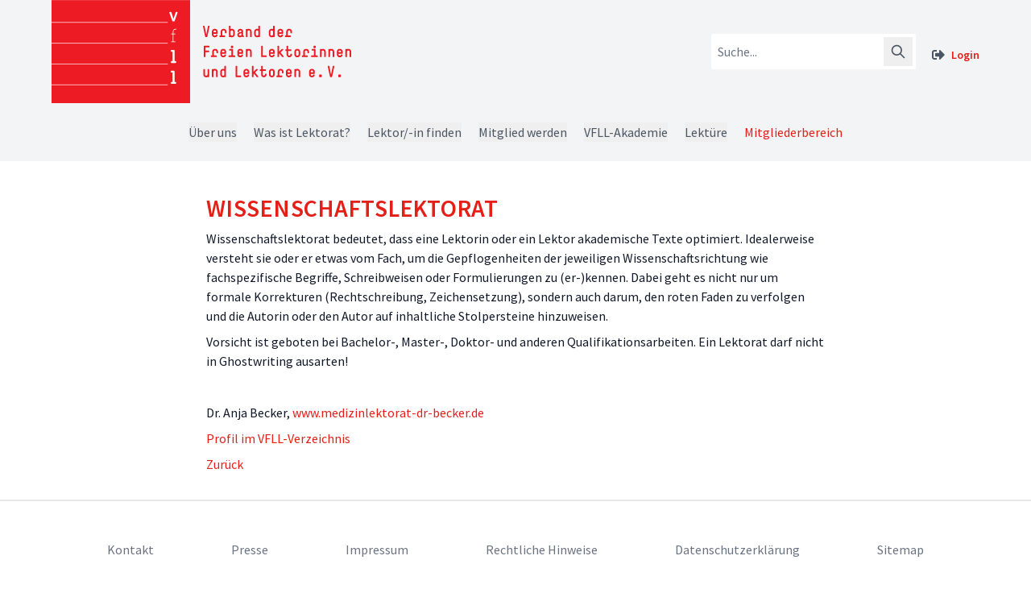

--- FILE ---
content_type: text/html; charset=utf-8
request_url: https://vfll.de/glossary/wissenschaftslektorat
body_size: 7976
content:


<!DOCTYPE html>
<html lang="en">

<head>
  <meta charset="UTF-8">
  <meta name="viewport" content="width=device-width, initial-scale=1.0">
  <meta http-equiv="X-UA-Compatible" content="ie=edge">
  
  <title>
    
    
    
    
    
    
    
    
  </title>
  <meta name="description" content="" />
  

  <link rel="icon" type="image/x-icon" href="/static/img/favicon.5f279afde67d.ico" />

  <link rel="stylesheet" href="https://unpkg.com/swiper/swiper-bundle.css">
  <link rel="stylesheet" href="https://unpkg.com/swiper/swiper-bundle.min.css">

  <!-- to avoid flicker behavior of menu which is triggered by alpine.js -->
  <style>
    [x-cloak] {
      display: none;
    }

  </style>


  <script src="https://unpkg.com/swiper/swiper-bundle.js"></script>
  <script src="https://unpkg.com/swiper/swiper-bundle.min.js"></script>
  <!--
	<link rel="preconnect" href="https://fonts.gstatic.com">
	<link href="https://fonts.googleapis.com/css2?family=Source+Sans+Pro:ital,wght@0,300;0,400;0,600;0,700;1,300;1,400;1,600;1,700&display=swap" rel="stylesheet">
-->
  <!--
		<script src="https://kit.fontawesome.com/23664e4bd4.js" crossorigin="anonymous"></script>
-->
  <script defer src="/static/fontawesome/js/all.2351a1da4892.js"></script>
  <!--load all styles -->

  <script src="https://cdn.jsdelivr.net/gh/alpinejs/alpine@v2.x.x/dist/alpine.min.js" async></script>
  <!-- Matomo
	<script type="text/javascript" src="/static/js/analytics.2f05af9d158a.js"></script>
	deaktiviert am 11.5.2022
	End Matomo Code -->

  <!-- splide -->
  <script src="/static/splide/dist/js/splide.min.25ad7e2a3c29.js"></script>
  <link rel="stylesheet" href="/static/splide/dist/css/splide.min.6cda2a193009.css">
  <link rel="stylesheet" href="/static/splide/dist/css/my_splide.d560b7c1d308.css">

  <!-- Bootstrap CSS -->
  <link href="https://cdn.jsdelivr.net/npm/bootstrap@5.0.0-beta2/dist/css/bootstrap.min.css" rel="stylesheet" integrity="sha384-BmbxuPwQa2lc/FVzBcNJ7UAyJxM6wuqIj61tLrc4wSX0szH/Ev+nYRRuWlolflfl" crossorigin="anonymous">

  
  

  
  <link rel="stylesheet" href="/static/css/main.d2dd1d616dbe.css">



</head>



<body class="bg-white font-sans leading-normal tracking-normal relative">



  <!-- navbar with login/logout and Mitgliederbereich integrated in Main Menu-->

  




<div class="bg-gray-100 text-gray-600 px-6 lg:px-8">
  <nav class="max-w-6xl  mx-auto flex flex-col">

    <!-- logo and search and login row -->
    <div class="flex flex-col md:flex-row md:justify-between md:items-center">

      <!-- logo -->
      <!-- standard logo: vfll_logo_rot_gross.svg; 25-Jahre-Logo: 25_Jahre_vfll3.svg -->
      <div class='flex flex-row items-center'>
        <a href="/">
          <img src="/static/img/vfll_logo_rot_gross.9b0e2ade7e92.svg" style="display: block;" class="mr-4 object-fill h-32">
        </a>
        <a href="/">
          <img src="/static/img/vfll_logo_textkasten.667c116c529d.svg" style="display: block; color: white;" class="object-fill h-16">
        </a>

      </div>
      <!-- end logo -->

      <!-- search and login -->
      <div class="flex items-center">

        <!-- search -->
        <div class="flex mr-4"><form role="search" method="get" action="/search/">

    <div class="p-1">
        <div class="bg-white flex items-center rounded-sm ">
            <input name="query"
                class="rounded-l-sm w-full py-1 px-2 text-gray-700 leading-tight focus:outline-none"
                id="search" type="text" placeholder="Suche...">

            <div class="p-1">
                <button type="submit" class="w-9 p-2">
                    <svg xmlns="http://www.w3.org/2000/svg" fill="none" viewBox="0 0 24 24" stroke="currentColor">
                      <path stroke-linecap="round" stroke-linejoin="round" stroke-width="2" d="M21 21l-6-6m2-5a7 7 0 11-14 0 7 7 0 0114 0z" />
                    </svg>
                  </button>
                
            </div>
        </div>
    </div>
</form></div>
        <!-- end search -->

        
        
        <!-- login resp. logout button-->
        <div class="flex items-center space-x-2 mt-2 md:mt-0">
          
          <i class="fas fa-sign-out-alt"></i><a class="block ml-2 text-sm font-semibold bg-transparent rounded-lg dark-mode:bg-transparent dark-mode:hover:bg-gray-600 dark-mode:focus:bg-gray-600 dark-mode:focus:text-white dark-mode:hover:text-white dark-mode:text-gray-200 md:mt-0 hover:text-gray-900 focus:text-gray-900 hover:bg-gray-200 focus:bg-gray-200 focus:outline-none focus:shadow-outline" href="/login/">Login</a>
          
        </div>
        <!-- end ogin resp. logout button -->
      </div>
      <!-- end search and login -->
    </div>

    <!-- hamburger -->
    <div class="flex md:hidden my-2">
      <button class="focus:outline-none" id="hamburger">
        <span class="toggle block"><i class="fas fa-bars"></i></span>
        <span class="toggle hidden"><i class="fas fa-times"></i></span>
      </button>
    </div>
    <!-- end hamburger -->

    <!-- menus -->

    <div class="toggle hidden max-w-6xl md:flex md:flex-row w-full flex-grow md:w-auto mx-auto md:space-x-2 my-4 md:justify-start">
      <!-- page tree menues -->
      

<!-- ref: https://jianjye.medium.com/how-to-create-a-dropdown-menu-with-alpinejs-tailwindcss-36eccb85648c -->

<div class="relative" @click.away="open = false" x-data="{ open: false }" x-cloak>
  
  <button @click="open = !open" class="">
    Über uns
  </button>
  
  
  <div x-show="open" x-transition:enter="transition ease-out duration-100" x-transition:enter-start="transform opacity-0 scale-95" x-transition:enter-end="transform opacity-100 scale-100" x-transition:leave="transition ease-in duration-75" x-transition:leave-start="transform opacity-100 scale-100" x-transition:leave-end="transform opacity-0 scale-95" class="absolute left-0 w-60 mt-2 origin-top-left rounded-md shadow-lg z-30">
    <div class="px-2 py-2 bg-white rounded-md shadow dark-mode:bg-gray-700">
      
      <a class="block px-4 py-2 mt-2 text-sm font-semibold bg-transparent rounded-lg dark-mode:bg-transparent dark-mode:hover:bg-gray-600 dark-mode:focus:bg-gray-600 dark-mode:focus:text-white dark-mode:hover:text-white dark-mode:text-gray-200 md:mt-0 hover:text-gray-900 focus:text-gray-900 hover:bg-gray-200 focus:bg-gray-200 focus:outline-none focus:shadow-outline" href="/ueber-uns/" target="_self">Auf einen Blick</a>
      
      <a class="block px-4 py-2 mt-2 text-sm font-semibold bg-transparent rounded-lg dark-mode:bg-transparent dark-mode:hover:bg-gray-600 dark-mode:focus:bg-gray-600 dark-mode:focus:text-white dark-mode:hover:text-white dark-mode:text-gray-200 md:mt-0 hover:text-gray-900 focus:text-gray-900 hover:bg-gray-200 focus:bg-gray-200 focus:outline-none focus:shadow-outline" href="/ueber-uns/berufsverband/" target="_self">Berufsverband, Interessenvertretung und Partnerorganisationen</a>
      
      <a class="block px-4 py-2 mt-2 text-sm font-semibold bg-transparent rounded-lg dark-mode:bg-transparent dark-mode:hover:bg-gray-600 dark-mode:focus:bg-gray-600 dark-mode:focus:text-white dark-mode:hover:text-white dark-mode:text-gray-200 md:mt-0 hover:text-gray-900 focus:text-gray-900 hover:bg-gray-200 focus:bg-gray-200 focus:outline-none focus:shadow-outline" href="/ueber-uns/neuigkeiten/" target="_self">Neuigkeiten</a>
      
      <a class="block px-4 py-2 mt-2 text-sm font-semibold bg-transparent rounded-lg dark-mode:bg-transparent dark-mode:hover:bg-gray-600 dark-mode:focus:bg-gray-600 dark-mode:focus:text-white dark-mode:hover:text-white dark-mode:text-gray-200 md:mt-0 hover:text-gray-900 focus:text-gray-900 hover:bg-gray-200 focus:bg-gray-200 focus:outline-none focus:shadow-outline" href="/ueber-uns/pressemitteilungen/" target="_self">Presse</a>
      
      <a class="block px-4 py-2 mt-2 text-sm font-semibold bg-transparent rounded-lg dark-mode:bg-transparent dark-mode:hover:bg-gray-600 dark-mode:focus:bg-gray-600 dark-mode:focus:text-white dark-mode:hover:text-white dark-mode:text-gray-200 md:mt-0 hover:text-gray-900 focus:text-gray-900 hover:bg-gray-200 focus:bg-gray-200 focus:outline-none focus:shadow-outline" href="https://www.lektorenverband.de" target="_blank">VFLL-Blog</a>
      
      <a class="block px-4 py-2 mt-2 text-sm font-semibold bg-transparent rounded-lg dark-mode:bg-transparent dark-mode:hover:bg-gray-600 dark-mode:focus:bg-gray-600 dark-mode:focus:text-white dark-mode:hover:text-white dark-mode:text-gray-200 md:mt-0 hover:text-gray-900 focus:text-gray-900 hover:bg-gray-200 focus:bg-gray-200 focus:outline-none focus:shadow-outline" href="/ueber-uns/ansprechpersonen/" target="_self">Ansprechpersonen</a>
      
      <a class="block px-4 py-2 mt-2 text-sm font-semibold bg-transparent rounded-lg dark-mode:bg-transparent dark-mode:hover:bg-gray-600 dark-mode:focus:bg-gray-600 dark-mode:focus:text-white dark-mode:hover:text-white dark-mode:text-gray-200 md:mt-0 hover:text-gray-900 focus:text-gray-900 hover:bg-gray-200 focus:bg-gray-200 focus:outline-none focus:shadow-outline" href="/ueber-uns/organigramm/" target="_self">Organigramm</a>
      
      <a class="block px-4 py-2 mt-2 text-sm font-semibold bg-transparent rounded-lg dark-mode:bg-transparent dark-mode:hover:bg-gray-600 dark-mode:focus:bg-gray-600 dark-mode:focus:text-white dark-mode:hover:text-white dark-mode:text-gray-200 md:mt-0 hover:text-gray-900 focus:text-gray-900 hover:bg-gray-200 focus:bg-gray-200 focus:outline-none focus:shadow-outline" href="/ueber-uns/vorstand/" target="_self">Vorstand</a>
      
      <a class="block px-4 py-2 mt-2 text-sm font-semibold bg-transparent rounded-lg dark-mode:bg-transparent dark-mode:hover:bg-gray-600 dark-mode:focus:bg-gray-600 dark-mode:focus:text-white dark-mode:hover:text-white dark-mode:text-gray-200 md:mt-0 hover:text-gray-900 focus:text-gray-900 hover:bg-gray-200 focus:bg-gray-200 focus:outline-none focus:shadow-outline" href="/ueber-uns/regionalrat/" target="_self">Regionalrat</a>
      
      <a class="block px-4 py-2 mt-2 text-sm font-semibold bg-transparent rounded-lg dark-mode:bg-transparent dark-mode:hover:bg-gray-600 dark-mode:focus:bg-gray-600 dark-mode:focus:text-white dark-mode:hover:text-white dark-mode:text-gray-200 md:mt-0 hover:text-gray-900 focus:text-gray-900 hover:bg-gray-200 focus:bg-gray-200 focus:outline-none focus:shadow-outline" href="/ueber-uns/regionalgruppen/" target="_self">Regionalgruppen</a>
      
      <a class="block px-4 py-2 mt-2 text-sm font-semibold bg-transparent rounded-lg dark-mode:bg-transparent dark-mode:hover:bg-gray-600 dark-mode:focus:bg-gray-600 dark-mode:focus:text-white dark-mode:hover:text-white dark-mode:text-gray-200 md:mt-0 hover:text-gray-900 focus:text-gray-900 hover:bg-gray-200 focus:bg-gray-200 focus:outline-none focus:shadow-outline" href="/ueber-uns/netzwerke-und-ags/" target="_self">Netzwerke und AGs im VFLL</a>
      
      <a class="block px-4 py-2 mt-2 text-sm font-semibold bg-transparent rounded-lg dark-mode:bg-transparent dark-mode:hover:bg-gray-600 dark-mode:focus:bg-gray-600 dark-mode:focus:text-white dark-mode:hover:text-white dark-mode:text-gray-200 md:mt-0 hover:text-gray-900 focus:text-gray-900 hover:bg-gray-200 focus:bg-gray-200 focus:outline-none focus:shadow-outline" href="/ueber-uns/chronik-des-vfll/" target="_self">Chronik des VFLL</a>
      
    </div>
  </div>
  
</div>
<span class="invisible md:visible">|</span>


<!-- ref: https://jianjye.medium.com/how-to-create-a-dropdown-menu-with-alpinejs-tailwindcss-36eccb85648c -->

<div class="relative" @click.away="open = false" x-data="{ open: false }" x-cloak>
  
  <button @click="open = !open" class="">
    Was ist Lektorat?
  </button>
  
  
  <div x-show="open" x-transition:enter="transition ease-out duration-100" x-transition:enter-start="transform opacity-0 scale-95" x-transition:enter-end="transform opacity-100 scale-100" x-transition:leave="transition ease-in duration-75" x-transition:leave-start="transform opacity-100 scale-100" x-transition:leave-end="transform opacity-0 scale-95" class="absolute left-0 w-60 mt-2 origin-top-left rounded-md shadow-lg z-30">
    <div class="px-2 py-2 bg-white rounded-md shadow dark-mode:bg-gray-700">
      
      <a class="block px-4 py-2 mt-2 text-sm font-semibold bg-transparent rounded-lg dark-mode:bg-transparent dark-mode:hover:bg-gray-600 dark-mode:focus:bg-gray-600 dark-mode:focus:text-white dark-mode:hover:text-white dark-mode:text-gray-200 md:mt-0 hover:text-gray-900 focus:text-gray-900 hover:bg-gray-200 focus:bg-gray-200 focus:outline-none focus:shadow-outline" href="/was-ist-lektorat/" target="_self">Übersicht</a>
      
      <a class="block px-4 py-2 mt-2 text-sm font-semibold bg-transparent rounded-lg dark-mode:bg-transparent dark-mode:hover:bg-gray-600 dark-mode:focus:bg-gray-600 dark-mode:focus:text-white dark-mode:hover:text-white dark-mode:text-gray-200 md:mt-0 hover:text-gray-900 focus:text-gray-900 hover:bg-gray-200 focus:bg-gray-200 focus:outline-none focus:shadow-outline" href="/was-ist-lektorat/was-bedeutet-lektorat/" target="_self">Was bedeutet Lektorat?</a>
      
      <a class="block px-4 py-2 mt-2 text-sm font-semibold bg-transparent rounded-lg dark-mode:bg-transparent dark-mode:hover:bg-gray-600 dark-mode:focus:bg-gray-600 dark-mode:focus:text-white dark-mode:hover:text-white dark-mode:text-gray-200 md:mt-0 hover:text-gray-900 focus:text-gray-900 hover:bg-gray-200 focus:bg-gray-200 focus:outline-none focus:shadow-outline" href="/was-ist-lektorat/wer-braucht-ein-lektorat/" target="_self">Wer braucht ein Lektorat?</a>
      
      <a class="block px-4 py-2 mt-2 text-sm font-semibold bg-transparent rounded-lg dark-mode:bg-transparent dark-mode:hover:bg-gray-600 dark-mode:focus:bg-gray-600 dark-mode:focus:text-white dark-mode:hover:text-white dark-mode:text-gray-200 md:mt-0 hover:text-gray-900 focus:text-gray-900 hover:bg-gray-200 focus:bg-gray-200 focus:outline-none focus:shadow-outline" href="/was-ist-lektorat/wie-arbeiten-lektoren/" target="_self">Wie arbeiten Lektorinnen und Lektoren?</a>
      
      <a class="block px-4 py-2 mt-2 text-sm font-semibold bg-transparent rounded-lg dark-mode:bg-transparent dark-mode:hover:bg-gray-600 dark-mode:focus:bg-gray-600 dark-mode:focus:text-white dark-mode:hover:text-white dark-mode:text-gray-200 md:mt-0 hover:text-gray-900 focus:text-gray-900 hover:bg-gray-200 focus:bg-gray-200 focus:outline-none focus:shadow-outline" href="/was-ist-lektorat/wer-lektoriert/" target="_self">Wer lektoriert?</a>
      
      <a class="block px-4 py-2 mt-2 text-sm font-semibold bg-transparent rounded-lg dark-mode:bg-transparent dark-mode:hover:bg-gray-600 dark-mode:focus:bg-gray-600 dark-mode:focus:text-white dark-mode:hover:text-white dark-mode:text-gray-200 md:mt-0 hover:text-gray-900 focus:text-gray-900 hover:bg-gray-200 focus:bg-gray-200 focus:outline-none focus:shadow-outline" href="/was-ist-lektorat/wie-findet-man-lektoren/" target="_self">Wie findet man Lektorinnen und Lektoren?</a>
      
      <a class="block px-4 py-2 mt-2 text-sm font-semibold bg-transparent rounded-lg dark-mode:bg-transparent dark-mode:hover:bg-gray-600 dark-mode:focus:bg-gray-600 dark-mode:focus:text-white dark-mode:hover:text-white dark-mode:text-gray-200 md:mt-0 hover:text-gray-900 focus:text-gray-900 hover:bg-gray-200 focus:bg-gray-200 focus:outline-none focus:shadow-outline" href="/was-ist-lektorat/honorare-im-lektorat/" target="_self">Honorare im Lektorat</a>
      
      <a class="block px-4 py-2 mt-2 text-sm font-semibold bg-transparent rounded-lg dark-mode:bg-transparent dark-mode:hover:bg-gray-600 dark-mode:focus:bg-gray-600 dark-mode:focus:text-white dark-mode:hover:text-white dark-mode:text-gray-200 md:mt-0 hover:text-gray-900 focus:text-gray-900 hover:bg-gray-200 focus:bg-gray-200 focus:outline-none focus:shadow-outline" href="/was-ist-lektorat/gendern/" target="_self">Gendern</a>
      
      <a class="block px-4 py-2 mt-2 text-sm font-semibold bg-transparent rounded-lg dark-mode:bg-transparent dark-mode:hover:bg-gray-600 dark-mode:focus:bg-gray-600 dark-mode:focus:text-white dark-mode:hover:text-white dark-mode:text-gray-200 md:mt-0 hover:text-gray-900 focus:text-gray-900 hover:bg-gray-200 focus:bg-gray-200 focus:outline-none focus:shadow-outline" href="/was-ist-lektorat/lektorat-von-a-bis-z/" target="_self">Lektorat von A bis Z</a>
      
    </div>
  </div>
  
</div>
<span class="invisible md:visible">|</span>


<!-- ref: https://jianjye.medium.com/how-to-create-a-dropdown-menu-with-alpinejs-tailwindcss-36eccb85648c -->

<div class="relative" @click.away="open = false" x-data="{ open: false }" x-cloak>
  
  <button @click="open = !open" class="">
    Lektor/-in finden
  </button>
  
  
  <div x-show="open" x-transition:enter="transition ease-out duration-100" x-transition:enter-start="transform opacity-0 scale-95" x-transition:enter-end="transform opacity-100 scale-100" x-transition:leave="transition ease-in duration-75" x-transition:leave-start="transform opacity-100 scale-100" x-transition:leave-end="transform opacity-0 scale-95" class="absolute left-0 w-60 mt-2 origin-top-left rounded-md shadow-lg z-30">
    <div class="px-2 py-2 bg-white rounded-md shadow dark-mode:bg-gray-700">
      
      <a class="block px-4 py-2 mt-2 text-sm font-semibold bg-transparent rounded-lg dark-mode:bg-transparent dark-mode:hover:bg-gray-600 dark-mode:focus:bg-gray-600 dark-mode:focus:text-white dark-mode:hover:text-white dark-mode:text-gray-200 md:mt-0 hover:text-gray-900 focus:text-gray-900 hover:bg-gray-200 focus:bg-gray-200 focus:outline-none focus:shadow-outline" href="/lektor-in-finden/" target="_self">Übersicht</a>
      
      <a class="block px-4 py-2 mt-2 text-sm font-semibold bg-transparent rounded-lg dark-mode:bg-transparent dark-mode:hover:bg-gray-600 dark-mode:focus:bg-gray-600 dark-mode:focus:text-white dark-mode:hover:text-white dark-mode:text-gray-200 md:mt-0 hover:text-gray-900 focus:text-gray-900 hover:bg-gray-200 focus:bg-gray-200 focus:outline-none focus:shadow-outline" href="https://www.lektoren.de/" target="_blank">Lektoratsverzeichnis</a>
      
      <a class="block px-4 py-2 mt-2 text-sm font-semibold bg-transparent rounded-lg dark-mode:bg-transparent dark-mode:hover:bg-gray-600 dark-mode:focus:bg-gray-600 dark-mode:focus:text-white dark-mode:hover:text-white dark-mode:text-gray-200 md:mt-0 hover:text-gray-900 focus:text-gray-900 hover:bg-gray-200 focus:bg-gray-200 focus:outline-none focus:shadow-outline" href="/lektor-in-finden/auftragsanfrage/" target="_self">Auftragsanfrage</a>
      
    </div>
  </div>
  
</div>
<span class="invisible md:visible">|</span>


<!-- ref: https://jianjye.medium.com/how-to-create-a-dropdown-menu-with-alpinejs-tailwindcss-36eccb85648c -->

<div class="relative" @click.away="open = false" x-data="{ open: false }" x-cloak>
  
  <button @click="open = !open" class="">
    Mitglied werden
  </button>
  
  
  <div x-show="open" x-transition:enter="transition ease-out duration-100" x-transition:enter-start="transform opacity-0 scale-95" x-transition:enter-end="transform opacity-100 scale-100" x-transition:leave="transition ease-in duration-75" x-transition:leave-start="transform opacity-100 scale-100" x-transition:leave-end="transform opacity-0 scale-95" class="absolute left-0 w-60 mt-2 origin-top-left rounded-md shadow-lg z-30">
    <div class="px-2 py-2 bg-white rounded-md shadow dark-mode:bg-gray-700">
      
      <a class="block px-4 py-2 mt-2 text-sm font-semibold bg-transparent rounded-lg dark-mode:bg-transparent dark-mode:hover:bg-gray-600 dark-mode:focus:bg-gray-600 dark-mode:focus:text-white dark-mode:hover:text-white dark-mode:text-gray-200 md:mt-0 hover:text-gray-900 focus:text-gray-900 hover:bg-gray-200 focus:bg-gray-200 focus:outline-none focus:shadow-outline" href="/mitglied-werden/" target="_self">Übersicht</a>
      
      <a class="block px-4 py-2 mt-2 text-sm font-semibold bg-transparent rounded-lg dark-mode:bg-transparent dark-mode:hover:bg-gray-600 dark-mode:focus:bg-gray-600 dark-mode:focus:text-white dark-mode:hover:text-white dark-mode:text-gray-200 md:mt-0 hover:text-gray-900 focus:text-gray-900 hover:bg-gray-200 focus:bg-gray-200 focus:outline-none focus:shadow-outline" href="/mitglied-werden/mitgliedschaft/" target="_self">Mitgliedschaft</a>
      
      <a class="block px-4 py-2 mt-2 text-sm font-semibold bg-transparent rounded-lg dark-mode:bg-transparent dark-mode:hover:bg-gray-600 dark-mode:focus:bg-gray-600 dark-mode:focus:text-white dark-mode:hover:text-white dark-mode:text-gray-200 md:mt-0 hover:text-gray-900 focus:text-gray-900 hover:bg-gray-200 focus:bg-gray-200 focus:outline-none focus:shadow-outline" href="/mitglied-werden/beitrittserklaerung/" target="_self">Beitrittserklärung</a>
      
      <a class="block px-4 py-2 mt-2 text-sm font-semibold bg-transparent rounded-lg dark-mode:bg-transparent dark-mode:hover:bg-gray-600 dark-mode:focus:bg-gray-600 dark-mode:focus:text-white dark-mode:hover:text-white dark-mode:text-gray-200 md:mt-0 hover:text-gray-900 focus:text-gray-900 hover:bg-gray-200 focus:bg-gray-200 focus:outline-none focus:shadow-outline" href="/mitglied-werden/rechtsberatung/" target="_self">Rechtsberatung</a>
      
      <a class="block px-4 py-2 mt-2 text-sm font-semibold bg-transparent rounded-lg dark-mode:bg-transparent dark-mode:hover:bg-gray-600 dark-mode:focus:bg-gray-600 dark-mode:focus:text-white dark-mode:hover:text-white dark-mode:text-gray-200 md:mt-0 hover:text-gray-900 focus:text-gray-900 hover:bg-gray-200 focus:bg-gray-200 focus:outline-none focus:shadow-outline" href="/mitglied-werden/ksk-beratung/" target="_self">KSK-Beratung</a>
      
      <a class="block px-4 py-2 mt-2 text-sm font-semibold bg-transparent rounded-lg dark-mode:bg-transparent dark-mode:hover:bg-gray-600 dark-mode:focus:bg-gray-600 dark-mode:focus:text-white dark-mode:hover:text-white dark-mode:text-gray-200 md:mt-0 hover:text-gray-900 focus:text-gray-900 hover:bg-gray-200 focus:bg-gray-200 focus:outline-none focus:shadow-outline" href="/mitglied-werden/vermoegensschaden-haftpflichtversicherung/" target="_self">Vermögensschaden-Haftpflichtversicherung</a>
      
      <a class="block px-4 py-2 mt-2 text-sm font-semibold bg-transparent rounded-lg dark-mode:bg-transparent dark-mode:hover:bg-gray-600 dark-mode:focus:bg-gray-600 dark-mode:focus:text-white dark-mode:hover:text-white dark-mode:text-gray-200 md:mt-0 hover:text-gray-900 focus:text-gray-900 hover:bg-gray-200 focus:bg-gray-200 focus:outline-none focus:shadow-outline" href="/mitglied-werden/guenstige-fortbildungen/" target="_self">Günstige Fortbildungen</a>
      
      <a class="block px-4 py-2 mt-2 text-sm font-semibold bg-transparent rounded-lg dark-mode:bg-transparent dark-mode:hover:bg-gray-600 dark-mode:focus:bg-gray-600 dark-mode:focus:text-white dark-mode:hover:text-white dark-mode:text-gray-200 md:mt-0 hover:text-gray-900 focus:text-gray-900 hover:bg-gray-200 focus:bg-gray-200 focus:outline-none focus:shadow-outline" href="/mitglied-werden/attraktive-preisnachlaesse/" target="_self">Attraktive Preisnachlässe</a>
      
      <a class="block px-4 py-2 mt-2 text-sm font-semibold bg-transparent rounded-lg dark-mode:bg-transparent dark-mode:hover:bg-gray-600 dark-mode:focus:bg-gray-600 dark-mode:focus:text-white dark-mode:hover:text-white dark-mode:text-gray-200 md:mt-0 hover:text-gray-900 focus:text-gray-900 hover:bg-gray-200 focus:bg-gray-200 focus:outline-none focus:shadow-outline" href="/mitglied-werden/werbung/" target="_self">Werbung</a>
      
      <a class="block px-4 py-2 mt-2 text-sm font-semibold bg-transparent rounded-lg dark-mode:bg-transparent dark-mode:hover:bg-gray-600 dark-mode:focus:bg-gray-600 dark-mode:focus:text-white dark-mode:hover:text-white dark-mode:text-gray-200 md:mt-0 hover:text-gray-900 focus:text-gray-900 hover:bg-gray-200 focus:bg-gray-200 focus:outline-none focus:shadow-outline" href="/mitglied-werden/kollegialer-austausch/" target="_self">Kollegialer Austausch</a>
      
    </div>
  </div>
  
</div>
<span class="invisible md:visible">|</span>


<!-- ref: https://jianjye.medium.com/how-to-create-a-dropdown-menu-with-alpinejs-tailwindcss-36eccb85648c -->

<div class="relative" @click.away="open = false" x-data="{ open: false }" x-cloak>
  
  <button @click="open = !open" class="">
    VFLL-Akademie
  </button>
  
  
  <div x-show="open" x-transition:enter="transition ease-out duration-100" x-transition:enter-start="transform opacity-0 scale-95" x-transition:enter-end="transform opacity-100 scale-100" x-transition:leave="transition ease-in duration-75" x-transition:leave-start="transform opacity-100 scale-100" x-transition:leave-end="transform opacity-0 scale-95" class="absolute left-0 w-60 mt-2 origin-top-left rounded-md shadow-lg z-30">
    <div class="px-2 py-2 bg-white rounded-md shadow dark-mode:bg-gray-700">
      
      <a class="block px-4 py-2 mt-2 text-sm font-semibold bg-transparent rounded-lg dark-mode:bg-transparent dark-mode:hover:bg-gray-600 dark-mode:focus:bg-gray-600 dark-mode:focus:text-white dark-mode:hover:text-white dark-mode:text-gray-200 md:mt-0 hover:text-gray-900 focus:text-gray-900 hover:bg-gray-200 focus:bg-gray-200 focus:outline-none focus:shadow-outline" href="/fortbildung/" target="_self">Übersicht</a>
      
      <a class="block px-4 py-2 mt-2 text-sm font-semibold bg-transparent rounded-lg dark-mode:bg-transparent dark-mode:hover:bg-gray-600 dark-mode:focus:bg-gray-600 dark-mode:focus:text-white dark-mode:hover:text-white dark-mode:text-gray-200 md:mt-0 hover:text-gray-900 focus:text-gray-900 hover:bg-gray-200 focus:bg-gray-200 focus:outline-none focus:shadow-outline" href="/fortbildung/angebot/" target="_self">Bildungsangebot</a>
      
      <a class="block px-4 py-2 mt-2 text-sm font-semibold bg-transparent rounded-lg dark-mode:bg-transparent dark-mode:hover:bg-gray-600 dark-mode:focus:bg-gray-600 dark-mode:focus:text-white dark-mode:hover:text-white dark-mode:text-gray-200 md:mt-0 hover:text-gray-900 focus:text-gray-900 hover:bg-gray-200 focus:bg-gray-200 focus:outline-none focus:shadow-outline" href="https://veranstaltungskalender.vfll.de" target="_blank">Veranstaltungskalender</a>
      
      <a class="block px-4 py-2 mt-2 text-sm font-semibold bg-transparent rounded-lg dark-mode:bg-transparent dark-mode:hover:bg-gray-600 dark-mode:focus:bg-gray-600 dark-mode:focus:text-white dark-mode:hover:text-white dark-mode:text-gray-200 md:mt-0 hover:text-gray-900 focus:text-gray-900 hover:bg-gray-200 focus:bg-gray-200 focus:outline-none focus:shadow-outline" href="/fortbildung/fortbildungsberatung/" target="_self">Fortbildungsberatung</a>
      
      <a class="block px-4 py-2 mt-2 text-sm font-semibold bg-transparent rounded-lg dark-mode:bg-transparent dark-mode:hover:bg-gray-600 dark-mode:focus:bg-gray-600 dark-mode:focus:text-white dark-mode:hover:text-white dark-mode:text-gray-200 md:mt-0 hover:text-gray-900 focus:text-gray-900 hover:bg-gray-200 focus:bg-gray-200 focus:outline-none focus:shadow-outline" href="/fortbildung/kooperationen/" target="_self">Kooperationen</a>
      
      <a class="block px-4 py-2 mt-2 text-sm font-semibold bg-transparent rounded-lg dark-mode:bg-transparent dark-mode:hover:bg-gray-600 dark-mode:focus:bg-gray-600 dark-mode:focus:text-white dark-mode:hover:text-white dark-mode:text-gray-200 md:mt-0 hover:text-gray-900 focus:text-gray-900 hover:bg-gray-200 focus:bg-gray-200 focus:outline-none focus:shadow-outline" href="/fortbildung/fortbildung-aktuell/" target="_self">Fortbildung aktuell</a>
      
    </div>
  </div>
  
</div>
<span class="invisible md:visible">|</span>


<!-- ref: https://jianjye.medium.com/how-to-create-a-dropdown-menu-with-alpinejs-tailwindcss-36eccb85648c -->

<div class="relative" @click.away="open = false" x-data="{ open: false }" x-cloak>
  
  <button @click="open = !open" class="">
    Lektüre
  </button>
  
  
  <div x-show="open" x-transition:enter="transition ease-out duration-100" x-transition:enter-start="transform opacity-0 scale-95" x-transition:enter-end="transform opacity-100 scale-100" x-transition:leave="transition ease-in duration-75" x-transition:leave-start="transform opacity-100 scale-100" x-transition:leave-end="transform opacity-0 scale-95" class="absolute left-0 w-60 mt-2 origin-top-left rounded-md shadow-lg z-30">
    <div class="px-2 py-2 bg-white rounded-md shadow dark-mode:bg-gray-700">
      
      <a class="block px-4 py-2 mt-2 text-sm font-semibold bg-transparent rounded-lg dark-mode:bg-transparent dark-mode:hover:bg-gray-600 dark-mode:focus:bg-gray-600 dark-mode:focus:text-white dark-mode:hover:text-white dark-mode:text-gray-200 md:mt-0 hover:text-gray-900 focus:text-gray-900 hover:bg-gray-200 focus:bg-gray-200 focus:outline-none focus:shadow-outline" href="/lekt%C3%BCre/" target="_self">Übersicht</a>
      
      <a class="block px-4 py-2 mt-2 text-sm font-semibold bg-transparent rounded-lg dark-mode:bg-transparent dark-mode:hover:bg-gray-600 dark-mode:focus:bg-gray-600 dark-mode:focus:text-white dark-mode:hover:text-white dark-mode:text-gray-200 md:mt-0 hover:text-gray-900 focus:text-gray-900 hover:bg-gray-200 focus:bg-gray-200 focus:outline-none focus:shadow-outline" href="/lekt%C3%BCre/publikationen-und-downloads/" target="_self">Publikationen und Downloads</a>
      
      <a class="block px-4 py-2 mt-2 text-sm font-semibold bg-transparent rounded-lg dark-mode:bg-transparent dark-mode:hover:bg-gray-600 dark-mode:focus:bg-gray-600 dark-mode:focus:text-white dark-mode:hover:text-white dark-mode:text-gray-200 md:mt-0 hover:text-gray-900 focus:text-gray-900 hover:bg-gray-200 focus:bg-gray-200 focus:outline-none focus:shadow-outline" href="/lekt%C3%BCre/buchbesprechungen/" target="_self">Buchbesprechungen</a>
      
    </div>
  </div>
  
</div>




      <!-- Mitgliederbereich Menu -->
      
      <span class="invisible md:visible">|</span>
      <a class="flex items-center space-x-2" href="/login/">Mitgliederbereich</a>
      



    </div>



  </nav>


</div>

<!-- breadcrumbs -->


<!-- end breadcrumbs -->


  

  


  

<div class="w-full bg-white">

    <div class="container max-w-3xl mx-auto flex flex-col items-start py-8 px-12 md:px-0">

        <div class="flex">
            <h2 class="text-3xl text-vfllred font-semibold tracking-wide uppercase text-center">Wissenschaftslektorat
            </h2>
        </div>

    
    <div class="flex flex-col">
        <p class="bodytext">Wissenschaftslektorat bedeutet, dass eine Lektorin oder ein Lektor akademische Texte optimiert. Idealerweise versteht sie oder er etwas vom Fach, um die Gepflogenheiten der jeweiligen Wissenschaftsrichtung wie fachspezifische Begriffe, Schreibweisen oder Formulierungen zu (er-)kennen. Dabei geht es nicht nur um formale Korrekturen (Rechtschreibung, Zeichensetzung), sondern auch darum, den roten Faden zu verfolgen und die Autorin oder den Autor auf inhaltliche Stolpersteine hinzuweisen.</p>
<p class="bodytext">Vorsicht ist geboten bei Bachelor-, Master-, Doktor- und anderen Qualifikationsarbeiten. Ein Lektorat darf nicht in Ghostwriting ausarten!</p>
<p class="bodytext"> </p>
<p class="bodytext">Dr. Anja Becker, <a href="http://www.medizinlektorat-dr-becker.de" target="_blank" rel="noopener nofollower">www.medizinlektorat-dr-becker.de</a> </p>
<p class="bodytext"><a href="http://www.lektoren.de/profil/med-vet-anja-becker" target="_blank" rel="noopener nofollower">Profil im VFLL-Verzeichnis</a></p>
    </div>

    <div class="flex">
    <a href="/was-ist-lektorat/lektorat-von-a-bis-z/">Zurück</a>
    </div>

    </div>
    </div>



  <!-- footer -->

  



<!-- This template requires Tailwind CSS v2.0+ -->
<footer class="bg-white border-solid border-t-2 border-gray-200 ">
  <div class="max-w-7xl mx-auto py-12 px-4 overflow-hidden sm:px-6 lg:px-8">
    <nav class="-mx-5 -my-2 flex flex-wrap justify-center" aria-label="Footer">

      
<div class="px-5 py-2">
    <a href="/ueber-uns/ansprechpersonen/" class="text-base text-gray-500 hover:text-gray-900">
        Kontakt
    </a>
</div>


<div class="px-5 py-2">
    <a href="/ueber-uns/pressemitteilungen/" class="text-base text-gray-500 hover:text-gray-900">
        Presse
    </a>
</div>


<div class="px-5 py-2">
    <a href="/impressum/" class="text-base text-gray-500 hover:text-gray-900">
        Impressum
    </a>
</div>


<div class="px-5 py-2">
    <a href="/rechtliche-hinweise/" class="text-base text-gray-500 hover:text-gray-900">
        Rechtliche Hinweise
    </a>
</div>


<div class="px-5 py-2">
    <a href="/datenschutzerkl%C3%A4rung/" class="text-base text-gray-500 hover:text-gray-900">
        Datenschutzerklärung
    </a>
</div>


<div class="px-5 py-2">
    <a href="/%C3%BCbersicht-der-website/" class="text-base text-gray-500 hover:text-gray-900">
        Sitemap
    </a>
</div>



    </nav>
    <div class="mt-8 flex justify-center space-x-6">
      
      <a href="https://www.facebook.com/vfll.lektorat/" class="text-gray-400 hover:text-gray-500">
        <span class="sr-only">Facebook</span>
        <i class="fab fa-facebook-f"></i>
      </a>
      

      

      
      <a href="https://www.instagram.com/vfll_lektorat/" class="text-gray-400 hover:text-gray-500">
        <span class="sr-only">Twitter</span>
        <i class="fab fa-instagram"></i>
      </a>
      

      
      <a href="https://www.youtube.com/c/VFLLLektorat" class="text-gray-400 hover:text-gray-500">
        <span class="sr-only">Youtube</span>
        <i class="fab fa-youtube"></i>
      </a>
      

      
      <a href="https://www.lektorenverband.de" class="text-gray-400 hover:text-gray-500">
        <span class="sr-only">Blog</span>
        <i class="fas fa-blog"></i>
      </a>
      
      
      <a href="https://www.linkedin.com/company/vfll-verband-der-freien-lektorinnen-und-lektoren" class="text-gray-400 hover:text-gray-500">
        <span class="sr-only">LinkedIn</span>
        <i class="fab fa-linkedin" aria-hidden="true"></i>
      </a>
      

    </div>
    
  </div>

</footer>


  <!-- javascript -->
  

<!-- Bootstrap Bundle with Popper -->
<script src="https://cdn.jsdelivr.net/npm/bootstrap@5.0.0-beta2/dist/js/bootstrap.bundle.min.js" integrity="sha384-b5kHyXgcpbZJO/tY9Ul7kGkf1S0CWuKcCD38l8YkeH8z8QjE0GmW1gYU5S9FOnJ0" crossorigin="anonymous"></script>
<!-- Jquery -->
<script src="https://code.jquery.com/jquery-3.5.1.min.js"></script>

<!-- Thermometer -->
<script type="text/javascript" src="/static/js/thermometer.d10ba539fac2.js"></script>
<script>
  $("#thermometer").thermometer();
</script>


<!-- slick -->
<script type="text/javascript" src="/static/slick/slick.min.d5a61c749e44.js"></script>
<script type="text/javascript">
  $(document).ready(function () {
    $('.hero-text-slider').slick({
      dots: false,
      infinite: true,
      autoplay: true,
      autoplaySpeed: 10000,
      speed: 3000,
      fade: true,
      cssEase: 'linear'
    });
  });

</script>
<script>
  document.getElementById("hamburger").onclick = function toggleMenu() {
    const navToggle = document.getElementsByClassName("toggle");
    for (let i = 0; i < navToggle.length; i++) {
      navToggle.item(i).classList.toggle("hidden");
    }
  };

</script>

<script>
  // target current day, disable future days and days without dates

  var d = new Date();
  var todaysDate = d.getDate();
  var target = $('#calendar .week .day .date');

  target.each(function () {
    var day = $(this).html();
    if (todaysDate == day) {
      $(this).addClass('today');
    }
    if (todaysDate < day) {
      $(this).parent().addClass('future');
    }
    if (todaysDate >= day) {
      $(this).parent().addClass('past')
    }
  });

  // handle clicks on days

  $('.day').click(function () {
    if ($(this).hasClass('future')) {
      $('#modal').addClass('active');
      $('#modal .wrapper .content .box').html("<h2>Naughty, naughty.</h2> <p>You can't look early! Check back on that day to see what I've left for you.</p>");
    }
    if ($(this).hasClass('past')) {
      var content = $(this).children('.surprise').html();
      $('#modal').addClass('active');
      $('#modal .wrapper .content .box').html('');
      $('#modal .wrapper .content .box').html(content);
    }
  })

  // close modal

  $('.close').click(function () {
    var ultimateParent = $(this).parent().parent().parent();
    ultimateParent.addClass('moveOut');
    setTimeout(function () {
      ultimateParent.removeClass('moveOut').removeClass('active');
    }, 250);
  })

  // snow effect customizations

  $(document).snowfall({
    flakeCount: 100,
    collection: '.collectonme',
    maxSpeed: 10
  });

</script>

<script>
  document.getElementById("mailing-signup-form").addEventListener("submit", (e) => {
    e.preventDefault();
    const email = e.target.elements[0].value;
    if (email && email.includes("@")) {
      fetch(e.target.action, {
          method: e.target.method,
          body: JSON.stringify({
            email: email
          })
        })
        .then(response => response.json())
        .then(data => {
          if (data.success) {
            alert("Vielen Dank, dass du unseren Newsletter abonniert hast!")
          }
        })
        .catch(err => {
          alert("Es trat ein Fehler auf. Bitte in einigen Augenblicken nochmals versuchen.")
        });
    }
  });

</script>


  

  <script>
    //originally from http://stackoverflow.com/questions/149055/how-can-i-format-numbers-as-money-in-javascript
    function formatCurrency(n, c, d, t) {
      "use strict";

      var s, i, j;

      c = isNaN(c = Math.abs(c)) ? 2 : c;
      d = d === undefined ? "." : d;
      t = t === undefined ? "," : t;

      s = n < 0 ? "-" : "";
      i = parseInt(n = Math.abs(+n || 0).toFixed(c), 10) + "";
      j = (j = i.length) > 3 ? j % 3 : 0;

      return s + (j ? i.substr(0, j) + t : "") + i.substr(j).replace(/(\d{3})(?=\d)/g, "$1" + t) + (c ? d + Math.abs(n - i).toFixed(c).slice(2) : "");
    }

    /**
     * Thermometer Progress meter.
     * This function will update the progress element in the "thermometer"
     * to the updated percentage.
     * If no parameters are passed in it will read them from the DOM
     *
     * @param {Number} goalAmount The Goal amount, this represents the 100% mark
     * @param {Number} progressAmount The progress amount is the current amount
     * @param {Boolean} animate Whether to animate the height or not
     *
     */
    function thermometer(goalAmount, progressAmount, animate) {
      "use strict";

      var $thermo = $("#thermometer"),
        $progress = $(".progress", $thermo),
        $goal = $(".goal", $thermo),
        percentageAmount;

      goalAmount = goalAmount || parseFloat($goal.text()),
        progressAmount = progressAmount || parseFloat($progress.text()),
        percentageAmount = Math.min(Math.round(progressAmount / goalAmount * 1000) / 10, 100); //make sure we have 1 decimal point

      //let's format the numbers and put them back in the DOM
      //show currency with decimal places
      //$goal.find(".amount").text( "$" + formatCurrency( goalAmount ) );
      //$progress.find(".amount").text( "$" + formatCurrency( progressAmount ) );
      //show currency without decimnal places
      $goal.find(".amount").text("$" + (goalAmount));
      $progress.find(".amount").text("$" + (progressAmount));
      //show not as curency
      //$goal.find(".amount").text( goalAmount  );
      //$progress.find(".amount").text( progressAmount  );


      //let's set the progress indicator
      $progress.find(".amount").hide();
      if (animate !== false) {
        $progress.animate({
          "height": percentageAmount + "%"
        }, 1200, function () {
          $(this).find(".amount").fadeIn(500);
        });
      } else {
        $progress.css({
          "height": percentageAmount + "%"
        });
        $progress.find(".amount").fadeIn(500);
      }
    }

    $(document).ready(function () {

      //call without the parameters to have it read from the DOM
      thermometer();
      // or with parameters if you want to update it using JavaScript.
      // you can update it live, and choose whether to show the animation
      // (which you might not if the updates are relatively small)
      //thermometer( 1000000, 425610, false );

    });

  </script>
  

  

</body>

</html>


--- FILE ---
content_type: text/css
request_url: https://vfll.de/static/splide/dist/css/my_splide.d560b7c1d308.css
body_size: 177
content:
.splide__slide img {
    width: 100%;
    height: auto;
    border: 1px solid gray;
  }

.splide__slide {
    opacity: 0.6;
  }
  
.splide__slide.is-active {
    opacity: 1;
  }

--- FILE ---
content_type: application/javascript; charset=UTF-8
request_url: https://vfll.de/static/js/thermometer.d10ba539fac2.js
body_size: 1168
content:
/* ----------------------------------------------------------------------
* File name:		jquery.thermometer.js
* Description:	A fundraising thermometer without images
* Website:			generic jQuery plugin
* Version:			2.0
* Date:					15-6-2016
* Author:				Ray Hyde - www.rayhyde.nl
---------------------------------------------------------------------- */

$.fn.thermometer = function (options) {

	var $therm = this;
			this.append('<div class="meter"></div>');
	
	var	$goal = $therm.find('.goal'),
			$current = $therm.find('.current'),
			$meter = $therm.find('.meter'),
			goalNum = $goal.text().replace(/\D/g, ''), //strip non-numbers from amount
			currentNum = $current.text().replace(/\D/g, ''), //strip non-numbers from amount
			thermHeight = 225,
			reached = currentNum / goalNum,
			level = thermHeight - (thermHeight * reached);
	
	$current.css({
		'top': level - ($current.height() / 2) + 'px',
		'left': '12px'
	});

	$meter.css({
		'height': thermHeight - level + 'px'
	});

	if (goalNum == currentNum) {
		$meter.css({
			'-webkit-border-radius': '13px 13px 0 0',
			'-moz-border-radius': '13px 13px 0 0',
			'border-radius': '13px 13px 0 0'
		});
	}

}

--- FILE ---
content_type: image/svg+xml
request_url: https://vfll.de/static/img/vfll_logo_textkasten.667c116c529d.svg
body_size: 48057
content:
<?xml version="1.0" encoding="UTF-8" standalone="no"?>
<!DOCTYPE svg PUBLIC "-//W3C//DTD SVG 1.1//EN" "http://www.w3.org/Graphics/SVG/1.1/DTD/svg11.dtd">
<svg width="100%" height="100%" viewBox="0 0 1502 520" version="1.1" xmlns="http://www.w3.org/2000/svg" xmlns:xlink="http://www.w3.org/1999/xlink" xml:space="preserve" xmlns:serif="http://www.serif.com/" style="fill-rule:evenodd;clip-rule:evenodd;stroke-linejoin:round;stroke-miterlimit:2;">
    <g transform="matrix(1,0,0,1,-199.641,-196.05)">
        <g>
            <path d="M266.33,201.8L243.638,306C242.992,308.571 241.4,309.842 238.842,309.842L227.171,309.842C224.613,309.842 223.013,308.571 222.375,306L199.837,201.8C199.408,200.313 199.683,198.979 200.637,197.804C201.6,196.638 202.875,196.05 204.471,196.05L211.192,196.05C212.25,196.05 213.267,196.417 214.225,197.171C215.187,197.913 215.712,198.813 215.825,199.879L233.083,286.187L250.346,199.879C250.454,198.813 250.987,197.913 251.946,197.171C252.904,196.417 253.917,196.05 254.983,196.05L261.692,196.05C263.292,196.05 264.567,196.638 265.529,197.804C266.492,198.979 266.754,200.313 266.329,201.8L266.33,201.8Z" style="fill:rgb(237,28,36);fill-rule:nonzero;"/>
            <path d="M332.18,261.1L332.18,254.383C332.18,251.3 331.068,248.633 328.83,246.404C326.592,244.158 323.93,243.033 320.834,243.033L317.322,243.033C314.23,243.033 311.568,244.158 309.33,246.404C307.093,248.633 305.968,251.3 305.968,254.383L305.968,261.1L332.18,261.1ZM348.322,272.446C348.322,273.721 347.847,274.842 346.889,275.809C345.926,276.767 344.814,277.242 343.535,277.242L305.968,277.242L305.968,283.792C305.968,286.892 307.093,289.584 309.33,291.871C311.568,294.159 314.23,295.304 317.322,295.304L320.834,295.304C324.247,295.304 326.855,294.238 328.672,292.109C330.476,289.979 331.488,288.225 331.705,286.834C332.026,285.559 332.772,284.579 333.943,283.875C335.113,283.188 336.338,283.05 337.618,283.484L344.013,284.913C345.288,285.346 346.247,286.15 346.888,287.313C347.526,288.488 347.742,289.709 347.526,290.988C345.822,296.963 342.518,301.884 337.618,305.771C332.713,309.667 327.118,311.6 320.835,311.6L317.322,311.6C309.751,311.6 303.276,308.896 297.897,303.454C292.522,298.025 289.826,291.462 289.826,283.792L289.826,254.384C289.826,246.822 292.522,240.359 297.897,234.976C303.276,229.589 309.751,226.893 317.322,226.893L320.835,226.893C328.401,226.893 334.876,229.589 340.251,234.976C345.631,240.359 348.322,246.822 348.322,254.384L348.322,272.446Z" style="fill:rgb(237,28,36);fill-rule:nonzero;"/>
            <path d="M437.67,265.9C437.67,267.292 437.191,268.442 436.233,269.338C435.27,270.246 434.099,270.696 432.712,270.696L426.162,270.696C424.887,270.696 423.762,270.246 422.803,269.338C421.849,268.442 421.366,267.292 421.366,265.9L421.366,254.388C421.366,251.205 420.224,248.513 417.928,246.321C415.633,244.134 412.995,243.038 410.02,243.038L406.82,243.038C403.728,243.038 401.041,244.134 398.745,246.321C396.458,248.513 395.312,251.205 395.312,254.388L395.312,293.559L419.604,293.559C420.996,293.559 422.166,294.034 423.125,294.988C424.087,295.955 424.562,297.121 424.562,298.509L424.562,304.905C424.562,306.292 424.087,307.455 423.125,308.413C422.166,309.376 420.995,309.851 419.604,309.851L370.862,309.851C369.574,309.851 368.437,309.376 367.424,308.413C366.408,307.455 365.904,306.292 365.904,304.905L365.904,298.509C365.904,297.121 366.408,295.955 367.424,294.988C368.437,294.034 369.574,293.559 370.862,293.559L379.008,293.559L379.008,254.388C379.008,246.942 381.674,240.488 387.003,235.046C392.324,229.617 398.928,226.896 406.82,226.896L410.02,226.896C417.9,226.896 424.487,229.617 429.758,235.046C435.033,240.488 437.671,246.942 437.671,254.388L437.67,265.9Z" style="fill:rgb(237,28,36);fill-rule:nonzero;"/>
            <path d="M505.28,283.79L505.28,254.382C505.28,251.299 504.184,248.632 502.005,246.403C499.818,244.157 497.122,243.032 493.934,243.032L490.738,243.032C487.643,243.032 484.98,244.157 482.743,246.403C480.505,248.632 479.38,251.299 479.38,254.382L479.38,283.79C479.38,286.89 480.505,289.582 482.743,291.869C484.98,294.157 487.643,295.303 490.738,295.303L493.934,295.303C497.122,295.303 499.818,294.182 502.005,291.953C504.184,289.707 505.28,286.986 505.28,283.79ZM521.584,283.79C521.584,291.461 518.888,298.023 513.513,303.452C508.126,308.894 501.605,311.598 493.934,311.598L490.738,311.598C486.359,311.598 482.101,310.494 477.946,308.252C477.088,309.31 475.917,309.844 474.43,309.844L467.876,309.844C466.601,309.844 465.476,309.369 464.525,308.406C463.563,307.448 463.084,306.285 463.084,304.898L463.084,200.678C463.084,199.403 463.563,198.311 464.525,197.411C465.475,196.499 466.6,196.053 467.876,196.053L474.43,196.053C475.813,196.053 476.992,196.499 477.946,197.411C478.905,198.311 479.38,199.403 479.38,200.678L479.38,229.29C482.684,227.694 486.471,226.89 490.738,226.89L493.933,226.89C501.604,226.89 508.126,229.586 513.512,234.973C518.887,240.357 521.583,246.819 521.583,254.381L521.584,283.79Z" style="fill:rgb(237,28,36);fill-rule:nonzero;"/>
            <path d="M590.14,283.79L590.14,269.736C587.473,271.111 584.065,272.374 579.915,273.482C575.757,274.603 572.828,275.544 571.123,276.286C566.328,278.211 563.928,281.236 563.928,285.386L563.928,287.953C563.928,289.765 564.619,291.444 566.011,292.99C567.39,294.536 569.419,295.303 572.082,295.303L575.282,295.303C579.327,295.303 582.811,294.236 585.749,292.107C588.674,289.978 590.14,287.215 590.14,283.79L590.14,283.79ZM612.84,304.898C612.84,306.286 612.361,307.448 611.403,308.406C610.444,309.369 609.319,309.844 608.044,309.844L604.686,309.844C600.636,309.844 597.115,308.361 594.136,305.373C588.065,309.523 581.773,311.598 575.282,311.598L572.082,311.598C565.261,311.598 559.511,309.427 554.819,305.052C550.127,300.69 547.786,295.244 547.786,288.756L547.786,285.385C547.786,281.556 548.452,278.223 549.781,275.402C551.115,272.585 553.086,270.269 555.694,268.448C558.311,266.635 560.727,265.235 562.973,264.21C565.211,263.202 567.981,262.219 571.286,261.252L575.119,260.298C577.777,259.765 580.044,259.206 581.906,258.615C583.773,258.04 585.611,257.156 587.427,255.981C589.236,254.815 590.14,253.54 590.14,252.152C590.14,249.373 589.131,247.169 587.102,245.519C585.077,243.86 582.306,243.031 578.794,243.031L577.031,243.031C573.94,243.031 571.286,244.156 569.044,246.402C566.811,248.631 565.69,251.298 565.69,254.381C565.69,255.769 565.211,256.948 564.252,257.902C563.29,258.869 562.119,259.344 560.727,259.344L554.344,259.344C552.952,259.344 551.781,258.869 550.819,257.902C549.869,256.948 549.386,255.769 549.386,254.381C549.386,246.819 552.077,240.356 557.456,234.973C562.831,229.586 569.36,226.89 577.031,226.89L578.794,226.89C586.248,226.89 592.698,229.265 598.132,234.002C603.569,238.757 606.282,245.064 606.282,252.948L606.282,291.952C606.282,293.019 606.874,293.552 608.044,293.552C609.319,293.552 610.444,294.027 611.403,294.981C612.361,295.948 612.84,297.115 612.84,298.502L612.84,304.898Z" style="fill:rgb(237,28,36);fill-rule:nonzero;"/>
            <path d="M692.92,304.9C692.92,306.287 692.466,307.45 691.562,308.408C690.653,309.371 689.458,309.846 687.962,309.846L681.566,309.846C680.291,309.846 679.141,309.371 678.133,308.408C677.12,307.45 676.616,306.288 676.616,304.9L676.616,254.383C676.616,251.3 675.524,248.633 673.337,246.404C671.153,244.158 668.462,243.033 665.262,243.033L662.074,243.033C658.978,243.033 656.287,244.158 654.003,246.404C651.708,248.633 650.558,251.3 650.558,254.383L650.558,304.9C650.558,306.287 650.112,307.45 649.208,308.408C648.295,309.371 647.153,309.846 645.77,309.846L639.212,309.846C637.937,309.846 636.787,309.371 635.778,308.408C634.766,307.45 634.262,306.288 634.262,304.9L634.262,233.288C634.262,232.013 634.766,230.892 635.778,229.938C636.787,228.967 637.937,228.492 639.212,228.492L645.77,228.492C647.253,228.492 648.428,228.967 649.283,229.938C653.012,227.917 657.278,226.892 662.075,226.892L665.262,226.892C672.833,226.892 679.333,229.588 684.766,234.975C690.199,240.359 692.92,246.821 692.92,254.383L692.92,304.9Z" style="fill:rgb(237,28,36);fill-rule:nonzero;"/>
            <path d="M760.68,283.79L760.68,254.382C760.68,251.299 759.563,248.632 757.326,246.403C755.08,244.157 752.417,243.032 749.334,243.032L746.134,243.032C742.938,243.032 740.242,244.157 738.063,246.403C735.876,248.632 734.788,251.299 734.788,254.382L734.788,283.79C734.788,286.986 735.876,289.707 738.063,291.953C740.242,294.182 742.938,295.303 746.134,295.303L749.334,295.303C752.417,295.303 755.08,294.157 757.326,291.869C759.563,289.582 760.68,286.89 760.68,283.79ZM776.98,304.898C776.98,306.286 776.505,307.448 775.547,308.406C774.584,309.369 773.467,309.844 772.184,309.844L765.638,309.844C764.143,309.844 762.972,309.311 762.118,308.252C757.963,310.494 753.701,311.598 749.335,311.598L746.135,311.598C738.464,311.598 731.935,308.894 726.556,303.452C721.172,298.023 718.485,291.46 718.485,283.79L718.485,254.382C718.485,246.82 721.172,240.357 726.556,234.974C731.935,229.587 738.464,226.891 746.135,226.891L749.335,226.891C753.589,226.891 757.376,227.695 760.681,229.291L760.681,200.679C760.681,199.404 761.164,198.312 762.118,197.412C763.076,196.5 764.247,196.054 765.639,196.054L772.185,196.054C773.468,196.054 774.585,196.5 775.547,197.412C776.506,198.312 776.98,199.404 776.98,200.679L776.98,304.898Z" style="fill:rgb(237,28,36);fill-rule:nonzero;"/>
            <path d="M908.62,283.79L908.62,254.382C908.62,251.299 907.503,248.632 905.27,246.403C903.024,244.157 900.362,243.032 897.274,243.032L894.078,243.032C890.878,243.032 888.187,244.157 886.008,246.403C883.816,248.632 882.733,251.299 882.733,254.382L882.733,283.79C882.733,286.986 883.816,289.707 886.008,291.953C888.187,294.182 890.878,295.303 894.078,295.303L897.274,295.303C900.362,295.303 903.024,294.157 905.27,291.869C907.503,289.582 908.62,286.89 908.62,283.79ZM924.924,304.898C924.924,306.286 924.445,307.448 923.487,308.406C922.524,309.369 921.411,309.844 920.128,309.844L913.578,309.844C912.087,309.844 910.912,309.311 910.057,308.252C905.907,310.494 901.645,311.598 897.274,311.598L894.079,311.598C886.404,311.598 879.879,308.894 874.5,303.452C869.116,298.023 866.429,291.46 866.429,283.79L866.429,254.382C866.429,246.82 869.116,240.357 874.5,234.974C879.879,229.587 886.404,226.891 894.079,226.891L897.274,226.891C901.529,226.891 905.32,227.695 908.62,229.291L908.62,200.679C908.62,199.404 909.104,198.312 910.058,197.412C911.02,196.5 912.191,196.054 913.579,196.054L920.129,196.054C921.412,196.054 922.525,196.5 923.487,197.412C924.445,198.312 924.925,199.404 924.925,200.679L924.924,304.898Z" style="fill:rgb(237,28,36);fill-rule:nonzero;"/>
            <path d="M996.05,261.1L996.05,254.383C996.05,251.3 994.925,248.633 992.708,246.404C990.467,244.158 987.8,243.033 984.713,243.033L981.183,243.033C978.096,243.033 975.433,244.158 973.188,246.404C970.971,248.633 969.85,251.3 969.85,254.383L969.85,261.1L996.05,261.1ZM1012.2,272.446C1012.2,273.721 1011.73,274.842 1010.77,275.809C1009.79,276.767 1008.67,277.242 1007.4,277.242L969.85,277.242L969.85,283.792C969.85,286.892 970.971,289.584 973.187,291.871C975.433,294.159 978.096,295.304 981.183,295.304L984.712,295.304C988.108,295.304 990.721,294.238 992.542,292.109C994.367,289.979 995.375,288.225 995.571,286.834C995.908,285.559 996.638,284.579 997.817,283.875C998.992,283.188 1000.2,283.05 1001.49,283.484L1007.88,284.913C1009.17,285.346 1010.13,286.15 1010.77,287.313C1011.39,288.488 1011.61,289.709 1011.39,290.988C1009.7,296.963 1006.4,301.884 1001.49,305.771C996.579,309.667 991,311.6 984.713,311.6L981.184,311.6C973.634,311.6 967.155,308.896 961.766,303.454C956.383,298.025 953.691,291.462 953.691,283.792L953.691,254.384C953.691,246.822 956.383,240.359 961.766,234.976C967.154,229.589 973.633,226.893 981.184,226.893L984.713,226.893C992.263,226.893 998.738,229.589 1004.13,234.976C1009.51,240.359 1012.21,246.822 1012.21,254.384L1012.2,272.446Z" style="fill:rgb(237,28,36);fill-rule:nonzero;"/>
            <path d="M1101.5,265.9C1101.5,267.292 1101.02,268.442 1100.07,269.338C1099.11,270.246 1097.94,270.696 1096.53,270.696L1090,270.696C1088.71,270.696 1087.58,270.246 1086.63,269.338C1085.68,268.442 1085.2,267.292 1085.2,265.9L1085.2,254.388C1085.2,251.205 1084.05,248.513 1081.75,246.321C1079.48,244.134 1076.84,243.038 1073.85,243.038L1070.65,243.038C1067.56,243.038 1064.87,244.134 1062.57,246.321C1060.3,248.513 1059.14,251.205 1059.14,254.388L1059.14,293.559L1083.43,293.559C1084.81,293.559 1085.99,294.034 1086.94,294.988C1087.92,295.955 1088.4,297.121 1088.4,298.509L1088.4,304.905C1088.4,306.292 1087.92,307.455 1086.94,308.413C1085.99,309.376 1084.81,309.851 1083.43,309.851L1034.68,309.851C1033.42,309.851 1032.27,309.376 1031.26,308.413C1030.25,307.455 1029.75,306.292 1029.75,304.905L1029.75,298.509C1029.75,297.121 1030.25,295.955 1031.26,294.988C1032.27,294.034 1033.42,293.559 1034.68,293.559L1042.85,293.559L1042.85,254.388C1042.85,246.942 1045.51,240.488 1050.84,235.046C1056.17,229.617 1062.76,226.896 1070.65,226.896L1073.85,226.896C1081.72,226.896 1088.32,229.617 1093.59,235.046C1098.86,240.488 1101.5,246.942 1101.5,254.388L1101.5,265.9Z" style="fill:rgb(237,28,36);fill-rule:nonzero;"/>
            <path d="M265.68,409.35C265.68,410.625 265.205,411.746 264.247,412.704C263.284,413.667 262.113,414.15 260.726,414.15L223.326,414.15L223.326,446.754L257.534,446.754C258.809,446.754 259.926,447.233 260.884,448.183C261.846,449.154 262.321,450.317 262.321,451.704L262.321,458.1C262.321,459.375 261.846,460.525 260.884,461.537C259.926,462.546 258.809,463.05 257.534,463.05L223.326,463.05L223.326,506.85C223.326,508.242 222.851,509.404 221.893,510.354C220.93,511.325 219.809,511.8 218.53,511.8L211.98,511.8C210.593,511.8 209.422,511.325 208.459,510.354C207.501,509.404 207.026,508.242 207.026,506.85L207.026,402.63C207.026,401.351 207.501,400.259 208.459,399.363C209.422,398.451 210.593,398.001 211.98,398.001L260.726,398.001C262.114,398.001 263.284,398.451 264.247,399.363C265.205,400.259 265.68,401.351 265.68,402.63L265.68,409.35Z" style="fill:rgb(237,28,36);fill-rule:nonzero;"/>
            <path d="M351.68,467.85C351.68,469.238 351.201,470.392 350.243,471.288C349.28,472.196 348.109,472.65 346.722,472.65L340.172,472.65C338.897,472.65 337.772,472.196 336.813,471.288C335.859,470.392 335.376,469.238 335.376,467.85L335.376,456.338C335.376,453.155 334.234,450.459 331.938,448.271C329.647,446.088 327.009,444.992 324.03,444.992L320.83,444.992C317.738,444.992 315.055,446.088 312.759,448.271C310.468,450.459 309.326,453.155 309.326,456.338L309.326,495.509L333.618,495.509C335.006,495.509 336.176,495.984 337.135,496.942C338.097,497.909 338.576,499.067 338.576,500.459L338.576,506.855C338.576,508.247 338.097,509.409 337.135,510.359C336.176,511.33 335.006,511.805 333.618,511.805L284.872,511.805C283.589,511.805 282.447,511.33 281.439,510.359C280.418,509.409 279.914,508.247 279.914,506.855L279.914,500.459C279.914,499.067 280.418,497.909 281.439,496.942C282.447,495.984 283.589,495.509 284.872,495.509L293.022,495.509L293.022,456.338C293.022,448.888 295.689,442.442 301.014,436.996C306.339,431.567 312.943,428.85 320.831,428.85L324.031,428.85C331.91,428.85 338.494,431.567 343.769,436.996C349.044,442.442 351.681,448.888 351.681,456.338L351.68,467.85Z" style="fill:rgb(237,28,36);fill-rule:nonzero;"/>
            <path d="M418.17,463.05L418.17,456.333C418.17,453.246 417.053,450.583 414.812,448.354C412.574,446.108 409.912,444.988 406.82,444.988L403.308,444.988C400.212,444.988 397.549,446.108 395.312,448.354C393.074,450.583 391.953,453.246 391.953,456.333L391.953,463.05L418.17,463.05ZM434.312,474.4C434.312,475.671 433.833,476.796 432.87,477.763C431.912,478.717 430.795,479.192 429.52,479.192L391.953,479.192L391.953,485.742C391.953,488.842 393.074,491.538 395.312,493.821C397.549,496.104 400.212,497.258 403.307,497.258L406.82,497.258C410.228,497.258 412.837,496.192 414.653,494.058C416.461,491.929 417.474,490.175 417.691,488.788C418.012,487.508 418.757,486.529 419.928,485.829C421.099,485.142 422.324,484.996 423.603,485.433L429.995,486.867C431.274,487.3 432.237,488.1 432.87,489.263C433.512,490.442 433.728,491.663 433.512,492.938C431.807,498.913 428.503,503.838 423.603,507.721C418.699,511.616 413.103,513.554 406.82,513.554L403.308,513.554C395.733,513.554 389.262,510.85 383.883,505.404C378.504,499.979 375.812,493.416 375.812,485.742L375.812,456.334C375.812,448.776 378.504,442.309 383.883,436.922C389.262,431.539 395.733,428.847 403.308,428.847L406.82,428.847C414.387,428.847 420.862,431.539 426.241,436.922C431.616,442.309 434.312,448.776 434.312,456.334L434.312,474.4Z" style="fill:rgb(237,28,36);fill-rule:nonzero;"/>
            <path d="M505.59,415.75C505.59,417.138 505.144,418.304 504.24,419.254C503.327,420.225 502.186,420.7 500.802,420.7L487.852,420.7C486.469,420.7 485.298,420.225 484.336,419.254C483.377,418.304 482.902,417.138 482.902,415.75L482.902,402.638C482.902,401.359 483.378,400.267 484.336,399.371C485.298,398.459 486.469,398.009 487.852,398.009L500.802,398.009C502.186,398.009 503.327,398.459 504.24,399.371C505.144,400.267 505.59,401.359 505.59,402.638L505.59,415.75ZM526.853,506.854C526.853,508.246 526.378,509.408 525.415,510.358C524.457,511.329 523.332,511.804 522.057,511.804L463.399,511.804C462.012,511.804 460.841,511.329 459.887,510.358C458.928,509.408 458.449,508.246 458.449,506.854L458.449,500.458C458.449,499.066 458.928,497.908 459.887,496.941C460.841,495.983 462.012,495.508 463.399,495.508L487.853,495.508L487.853,446.758L469.957,446.758C468.57,446.758 467.395,446.271 466.436,445.312C465.474,444.362 464.999,443.179 464.999,441.792L464.999,435.246C464.999,433.966 465.474,432.846 466.436,431.891C467.395,430.925 468.57,430.45 469.957,430.45L499.207,430.45C500.478,430.45 501.624,430.925 502.64,431.891C503.649,432.846 504.157,433.966 504.157,435.246L504.157,495.509L522.057,495.509C523.332,495.509 524.457,495.984 525.415,496.942C526.378,497.909 526.853,499.067 526.853,500.459L526.853,506.854Z" style="fill:rgb(237,28,36);fill-rule:nonzero;"/>
            <path d="M590.14,463.05L590.14,456.333C590.14,453.246 589.023,450.583 586.79,448.354C584.553,446.108 581.886,444.988 578.794,444.988L575.282,444.988C572.19,444.988 569.523,446.108 567.286,448.354C565.048,450.583 563.928,453.246 563.928,456.333L563.928,463.05L590.14,463.05ZM606.282,474.4C606.282,475.671 605.807,476.796 604.845,477.763C603.882,478.717 602.77,479.192 601.495,479.192L563.928,479.192L563.928,485.742C563.928,488.842 565.048,491.538 567.286,493.821C569.523,496.104 572.19,497.258 575.282,497.258L578.794,497.258C582.202,497.258 584.811,496.192 586.627,494.058C588.436,491.929 589.444,490.175 589.665,488.788C589.986,487.508 590.732,486.529 591.898,485.829C593.073,485.142 594.298,484.996 595.573,485.433L601.969,486.867C603.244,487.3 604.207,488.1 604.844,489.263C605.482,490.442 605.698,491.663 605.482,492.938C603.777,498.913 600.473,503.838 595.573,507.721C590.673,511.616 585.077,513.554 578.794,513.554L575.282,513.554C567.707,513.554 561.236,510.85 555.857,505.404C550.478,499.979 547.786,493.416 547.786,485.742L547.786,456.334C547.786,448.776 550.478,442.309 555.857,436.922C561.236,431.539 567.707,428.847 575.282,428.847L578.794,428.847C586.361,428.847 592.832,431.539 598.211,436.922C603.59,442.309 606.282,448.776 606.282,456.334L606.282,474.4Z" style="fill:rgb(237,28,36);fill-rule:nonzero;"/>
            <path d="M692.92,506.85C692.92,508.242 692.466,509.404 691.562,510.354C690.653,511.325 689.458,511.8 687.962,511.8L681.566,511.8C680.291,511.8 679.141,511.325 678.133,510.354C677.12,509.404 676.616,508.242 676.616,506.85L676.616,456.333C676.616,453.246 675.524,450.583 673.337,448.354C671.153,446.108 668.462,444.987 665.262,444.987L662.074,444.987C658.978,444.987 656.287,446.108 654.003,448.354C651.708,450.583 650.558,453.246 650.558,456.333L650.558,506.85C650.558,508.242 650.112,509.404 649.208,510.354C648.295,511.325 647.153,511.8 645.77,511.8L639.212,511.8C637.937,511.8 636.787,511.325 635.778,510.354C634.766,509.404 634.262,508.242 634.262,506.85L634.262,435.242C634.262,433.963 634.766,432.842 635.778,431.888C636.787,430.921 637.937,430.446 639.212,430.446L645.77,430.446C647.253,430.446 648.428,430.921 649.283,431.888C653.012,429.871 657.278,428.846 662.075,428.846L665.262,428.846C672.833,428.846 679.333,431.538 684.766,436.921C690.199,442.309 692.92,448.775 692.92,456.333L692.92,506.85Z" style="fill:rgb(237,28,36);fill-rule:nonzero;"/>
            <path d="M843.5,506.85C843.5,508.242 843.025,509.404 842.063,510.354C841.1,511.325 839.929,511.8 838.542,511.8L792.996,511.8C791.608,511.8 790.458,511.325 789.554,510.354C788.65,509.404 788.2,508.242 788.2,506.85L788.2,402.63C788.2,401.351 788.65,400.259 789.554,399.363C790.458,398.451 791.608,398.001 792.996,398.001L799.546,398.001C800.821,398.001 801.966,398.451 802.983,399.363C803.991,400.259 804.504,401.351 804.504,402.63L804.504,495.501L838.542,495.501C839.93,495.501 841.1,495.976 842.063,496.934C843.025,497.901 843.5,499.059 843.5,500.451L843.5,506.85Z" style="fill:rgb(237,28,36);fill-rule:nonzero;"/>
            <path d="M910,463.05L910,456.333C910,453.246 908.883,450.583 906.646,448.354C904.413,446.108 901.746,444.988 898.654,444.988L895.142,444.988C892.046,444.988 889.383,446.108 887.146,448.354C884.908,450.583 883.787,453.246 883.787,456.333L883.787,463.05L910,463.05ZM926.142,474.4C926.142,475.671 925.667,476.796 924.705,477.763C923.742,478.717 922.63,479.192 921.355,479.192L883.788,479.192L883.788,485.742C883.788,488.842 884.908,491.538 887.146,493.821C889.383,496.104 892.046,497.258 895.142,497.258L898.654,497.258C902.062,497.258 904.671,496.192 906.487,494.058C908.296,491.929 909.304,490.175 909.525,488.788C909.846,487.508 910.587,486.529 911.758,485.829C912.933,485.142 914.158,484.996 915.433,485.433L921.829,486.867C923.108,487.3 924.067,488.1 924.704,489.263C925.342,490.442 925.558,491.663 925.342,492.938C923.642,498.913 920.337,503.838 915.433,507.721C910.533,511.616 904.937,513.554 898.654,513.554L895.142,513.554C887.567,513.554 881.096,510.85 875.717,505.404C870.338,499.979 867.646,493.416 867.646,485.742L867.646,456.334C867.646,448.776 870.338,442.309 875.717,436.922C881.096,431.539 887.567,428.847 895.142,428.847L898.654,428.847C906.221,428.847 912.692,431.539 918.071,436.922C923.45,442.309 926.142,448.776 926.142,456.334L926.142,474.4Z" style="fill:rgb(237,28,36);fill-rule:nonzero;"/>
            <path d="M1016.6,503.81C1017.98,505.522 1018.26,507.277 1017.39,509.085C1016.55,510.906 1015,511.806 1012.76,511.806L1004.29,511.806C1002.91,511.806 1001.68,511.16 1000.62,509.885L974.079,476.802L969.758,480.952L969.758,506.856C969.758,508.248 969.312,509.41 968.412,510.36C967.516,511.331 966.366,511.806 964.962,511.806L958.429,511.806C957.137,511.806 956.012,511.331 955.062,510.36C954.108,509.41 953.629,508.248 953.629,506.856L953.629,402.636C953.629,401.357 954.108,400.265 955.062,399.369C956.012,398.457 957.137,398.007 958.429,398.007L964.962,398.007C966.366,398.007 967.516,398.457 968.412,399.369C969.312,400.265 969.758,401.357 969.758,402.636L969.758,457.932L995.983,431.89C996.716,430.923 997.891,430.448 999.491,430.448L1008.61,430.448C1011.05,430.448 1012.64,431.415 1013.4,433.319C1014.14,435.244 1013.65,437.052 1011.98,438.765L985.579,465.127L1016.6,503.81Z" style="fill:rgb(237,28,36);fill-rule:nonzero;"/>
            <path d="M1101.5,485.75C1101.5,493.425 1098.78,499.988 1093.34,505.412C1087.9,510.858 1081.39,513.562 1073.85,513.562C1066.16,513.562 1059.62,510.858 1054.27,505.412C1048.88,499.987 1046.19,493.424 1046.19,485.75L1046.19,449.958L1037.89,449.958C1036.59,449.958 1035.47,449.466 1034.52,448.516C1033.57,447.562 1033.09,446.383 1033.09,444.996L1033.09,438.6C1033.09,437.229 1033.57,436.046 1034.52,435.091C1035.47,434.129 1036.59,433.65 1037.89,433.65L1046.19,433.65L1046.19,402.642C1046.19,401.362 1046.64,400.271 1047.53,399.375C1048.46,398.462 1049.58,398.012 1050.99,398.012L1057.55,398.012C1058.81,398.012 1059.96,398.462 1060.97,399.375C1061.98,400.271 1062.48,401.362 1062.48,402.642L1062.48,433.65L1089.97,433.65C1091.38,433.65 1092.53,434.129 1093.51,435.091C1094.46,436.046 1094.94,437.229 1094.94,438.6L1094.94,444.996C1094.94,446.383 1094.46,447.562 1093.51,448.516C1092.53,449.466 1091.38,449.958 1089.97,449.958L1062.48,449.958L1062.48,485.75C1062.48,488.95 1063.58,491.671 1065.77,493.913C1067.95,496.142 1070.65,497.267 1073.85,497.267C1076.92,497.267 1079.6,496.113 1081.84,493.829C1084.05,491.546 1085.18,488.85 1085.18,485.75L1085.18,482.554C1085.18,481.179 1085.65,480 1086.63,479.05C1087.59,478.079 1088.7,477.604 1089.97,477.604L1096.53,477.604C1097.91,477.604 1099.09,478.079 1100.04,479.05C1101,480 1101.5,481.179 1101.5,482.554L1101.5,485.75Z" style="fill:rgb(237,28,36);fill-rule:nonzero;"/>
            <path d="M1168,485.75L1168,456.342C1168,453.255 1166.88,450.592 1164.63,448.363C1162.39,446.117 1159.73,444.996 1156.64,444.996L1153.13,444.996C1150.05,444.996 1147.38,446.117 1145.14,448.363C1142.89,450.592 1141.78,453.254 1141.78,456.342L1141.78,485.75C1141.78,488.85 1142.89,491.546 1145.14,493.829C1147.38,496.113 1150.05,497.267 1153.13,497.267L1156.64,497.267C1159.73,497.267 1162.39,496.113 1164.63,493.829C1166.88,491.546 1168,488.85 1168,485.75ZM1184.13,485.75C1184.13,493.425 1181.43,499.988 1176.08,505.412C1170.69,510.858 1164.21,513.562 1156.64,513.562L1153.13,513.562C1145.56,513.562 1139.08,510.858 1133.72,505.412C1128.34,499.987 1125.65,493.424 1125.65,485.75L1125.65,456.342C1125.65,448.784 1128.34,442.317 1133.72,436.93C1139.08,431.547 1145.56,428.855 1153.13,428.855L1156.64,428.855C1164.21,428.855 1170.69,431.547 1176.08,436.93C1181.43,442.318 1184.13,448.784 1184.13,456.342L1184.13,485.75Z" style="fill:rgb(237,28,36);fill-rule:nonzero;"/>
            <path d="M1273.5,467.85C1273.5,469.238 1273,470.392 1272.04,471.288C1271.09,472.196 1269.91,472.65 1268.54,472.65L1261.97,472.65C1260.71,472.65 1259.59,472.196 1258.64,471.288C1257.65,470.392 1257.17,469.238 1257.17,467.85L1257.17,456.338C1257.17,453.155 1256.03,450.459 1253.75,448.271C1251.45,446.088 1248.82,444.992 1245.84,444.992L1242.65,444.992C1239.56,444.992 1236.87,446.088 1234.57,448.271C1232.27,450.459 1231.12,453.155 1231.12,456.338L1231.12,495.509L1255.44,495.509C1256.81,495.509 1257.99,495.984 1258.95,496.942C1259.9,497.909 1260.38,499.067 1260.38,500.459L1260.38,506.855C1260.38,508.247 1259.9,509.409 1258.95,510.359C1257.99,511.33 1256.81,511.805 1255.44,511.805L1206.69,511.805C1205.4,511.805 1204.25,511.33 1203.24,510.359C1202.23,509.409 1201.73,508.247 1201.73,506.855L1201.73,500.459C1201.73,499.067 1202.23,497.909 1203.24,496.942C1204.25,495.984 1205.4,495.509 1206.69,495.509L1214.82,495.509L1214.82,456.338C1214.82,448.888 1217.49,442.442 1222.82,436.996C1228.15,431.567 1234.76,428.85 1242.65,428.85L1245.84,428.85C1253.73,428.85 1260.29,431.567 1265.56,436.996C1270.83,442.442 1273.5,448.888 1273.5,456.338L1273.5,467.85Z" style="fill:rgb(237,28,36);fill-rule:nonzero;"/>
            <path d="M1341.4,415.75C1341.4,417.138 1340.92,418.304 1340.03,419.254C1339.13,420.225 1337.98,420.7 1336.6,420.7L1323.64,420.7C1322.27,420.7 1321.09,420.225 1320.14,419.254C1319.19,418.304 1318.68,417.138 1318.68,415.75L1318.68,402.638C1318.68,401.359 1319.19,400.267 1320.14,399.371C1321.09,398.459 1322.27,398.009 1323.64,398.009L1336.6,398.009C1337.98,398.009 1339.13,398.459 1340.03,399.371C1340.92,400.267 1341.4,401.359 1341.4,402.638L1341.4,415.75ZM1362.63,506.854C1362.63,508.246 1362.15,509.408 1361.2,510.358C1360.25,511.329 1359.13,511.804 1357.86,511.804L1299.19,511.804C1297.81,511.804 1296.63,511.329 1295.68,510.358C1294.73,509.408 1294.25,508.246 1294.25,506.854L1294.25,500.458C1294.25,499.066 1294.73,497.908 1295.68,496.941C1296.63,495.983 1297.81,495.508 1299.19,495.508L1323.64,495.508L1323.64,446.758L1305.75,446.758C1304.35,446.758 1303.19,446.271 1302.24,445.312C1301.26,444.362 1300.78,443.179 1300.78,441.792L1300.78,435.246C1300.78,433.966 1301.26,432.846 1302.24,431.891C1303.19,430.925 1304.35,430.45 1305.75,430.45L1335,430.45C1336.26,430.45 1337.42,430.925 1338.42,431.891C1339.43,432.846 1339.94,433.966 1339.94,435.246L1339.94,495.509L1357.86,495.509C1359.13,495.509 1360.25,495.984 1361.2,496.942C1362.15,497.909 1362.63,499.067 1362.63,500.459L1362.63,506.854Z" style="fill:rgb(237,28,36);fill-rule:nonzero;"/>
            <path d="M1442.7,506.85C1442.7,508.242 1442.25,509.404 1441.35,510.354C1440.43,511.325 1439.25,511.8 1437.74,511.8L1431.37,511.8C1430.08,511.8 1428.93,511.325 1427.92,510.354C1426.91,509.404 1426.4,508.242 1426.4,506.85L1426.4,456.333C1426.4,453.246 1425.31,450.583 1423.12,448.354C1420.94,446.108 1418.24,444.987 1415.04,444.987L1411.85,444.987C1408.76,444.987 1406.07,446.108 1403.8,448.354C1401.5,450.583 1400.35,453.246 1400.35,456.333L1400.35,506.85C1400.35,508.242 1399.9,509.404 1399,510.354C1398.08,511.325 1396.92,511.8 1395.55,511.8L1389.01,511.8C1387.73,511.8 1386.57,511.325 1385.56,510.354C1384.55,509.404 1384.05,508.242 1384.05,506.85L1384.05,435.242C1384.05,433.963 1384.55,432.842 1385.56,431.888C1386.57,430.921 1387.73,430.446 1389.01,430.446L1395.55,430.446C1397.03,430.446 1398.21,430.921 1399.08,431.888C1402.79,429.871 1407.05,428.846 1411.85,428.846L1415.04,428.846C1422.62,428.846 1429.12,431.538 1434.57,436.921C1439.98,442.309 1442.7,448.775 1442.7,456.333L1442.7,506.85Z" style="fill:rgb(237,28,36);fill-rule:nonzero;"/>
            <path d="M1528.7,506.85C1528.7,508.242 1528.23,509.404 1527.33,510.354C1526.43,511.325 1525.22,511.8 1523.73,511.8L1517.34,511.8C1516.05,511.8 1514.92,511.325 1513.92,510.354C1512.88,509.404 1512.38,508.242 1512.38,506.85L1512.38,456.333C1512.38,453.246 1511.28,450.583 1509.12,448.354C1506.93,446.108 1504.24,444.987 1501.04,444.987L1497.85,444.987C1494.76,444.987 1492.07,446.108 1489.77,448.354C1487.47,450.583 1486.35,453.246 1486.35,456.333L1486.35,506.85C1486.35,508.242 1485.87,509.404 1484.97,510.354C1484.08,511.325 1482.92,511.8 1481.55,511.8L1474.98,511.8C1473.7,511.8 1472.58,511.325 1471.56,510.354C1470.53,509.404 1470.02,508.242 1470.02,506.85L1470.02,435.242C1470.02,433.963 1470.53,432.842 1471.56,431.888C1472.58,430.921 1473.7,430.446 1474.98,430.446L1481.55,430.446C1483.04,430.446 1484.21,430.921 1485.05,431.888C1488.79,429.871 1493.05,428.846 1497.85,428.846L1501.04,428.846C1508.62,428.846 1515.1,431.538 1520.54,436.921C1525.98,442.309 1528.7,448.775 1528.7,456.333L1528.7,506.85Z" style="fill:rgb(237,28,36);fill-rule:nonzero;"/>
            <path d="M1597.9,463.05L1597.9,456.333C1597.9,453.246 1596.78,450.583 1594.54,448.354C1592.29,446.108 1589.63,444.988 1586.54,444.988L1583.04,444.988C1579.95,444.988 1577.29,446.108 1575.04,448.354C1572.8,450.583 1571.67,453.246 1571.67,456.333L1571.67,463.05L1597.9,463.05ZM1614.03,474.4C1614.03,475.671 1613.55,476.796 1612.6,477.763C1611.65,478.717 1610.53,479.192 1609.23,479.192L1571.67,479.192L1571.67,485.742C1571.67,488.842 1572.8,491.538 1575.04,493.821C1577.29,496.104 1579.95,497.258 1583.04,497.258L1586.54,497.258C1589.96,497.258 1592.58,496.192 1594.37,494.058C1596.19,491.929 1597.2,490.175 1597.42,488.788C1597.73,487.508 1598.49,486.529 1599.67,485.829C1600.82,485.142 1602.05,484.996 1603.35,485.433L1609.71,486.867C1611,487.3 1611.95,488.1 1612.6,489.263C1613.25,490.442 1613.44,491.663 1613.25,492.938C1611.54,498.913 1608.23,503.838 1603.35,507.721C1598.43,511.616 1592.83,513.554 1586.54,513.554L1583.04,513.554C1575.46,513.554 1568.98,510.85 1563.63,505.404C1558.24,499.979 1555.55,493.416 1555.55,485.742L1555.55,456.334C1555.55,448.776 1558.24,442.309 1563.63,436.922C1568.98,431.539 1575.46,428.847 1583.04,428.847L1586.54,428.847C1594.12,428.847 1600.6,431.539 1605.98,436.922C1611.34,442.309 1614.03,448.776 1614.03,456.334L1614.03,474.4Z" style="fill:rgb(237,28,36);fill-rule:nonzero;"/>
            <path d="M1700.7,506.85C1700.7,508.242 1700.25,509.404 1699.35,510.354C1698.42,511.325 1697.25,511.8 1695.74,511.8L1689.37,511.8C1688.08,511.8 1686.93,511.325 1685.92,510.354C1684.91,509.404 1684.4,508.242 1684.4,506.85L1684.4,456.333C1684.4,453.246 1683.31,450.583 1681.12,448.354C1678.93,446.108 1676.24,444.987 1673.05,444.987L1669.85,444.987C1666.76,444.987 1664.07,446.108 1661.79,448.354C1659.5,450.583 1658.35,453.246 1658.35,456.333L1658.35,506.85C1658.35,508.242 1657.9,509.404 1657,510.354C1656.07,511.325 1654.92,511.8 1653.55,511.8L1647.02,511.8C1645.73,511.8 1644.58,511.325 1643.56,510.354C1642.55,509.404 1642.05,508.242 1642.05,506.85L1642.05,435.242C1642.05,433.963 1642.55,432.842 1643.56,431.888C1644.58,430.921 1645.73,430.446 1647.02,430.446L1653.55,430.446C1655.03,430.446 1656.22,430.921 1657.08,431.888C1660.78,429.871 1665.05,428.846 1669.85,428.846L1673.05,428.846C1680.62,428.846 1687.12,431.538 1692.57,436.921C1697.98,442.309 1700.7,448.775 1700.7,456.333L1700.7,506.85Z" style="fill:rgb(237,28,36);fill-rule:nonzero;"/>
            <path d="M261.85,708.81C261.85,710.198 261.346,711.364 260.329,712.318C259.321,713.285 258.175,713.76 256.892,713.76L250.342,713.76C248.85,713.76 247.679,713.231 246.825,712.164C242.671,714.406 238.408,715.514 234.042,715.514L230.842,715.514C223.275,715.514 216.775,712.806 211.338,707.368C205.913,701.939 203.192,695.376 203.192,687.706L203.192,637.202C203.192,635.923 203.671,634.806 204.63,633.848C205.592,632.881 206.763,632.402 208.151,632.402L214.538,632.402C215.821,632.402 216.963,632.881 217.976,633.848C218.992,634.806 219.496,635.923 219.496,637.202L219.496,687.706C219.496,690.898 220.592,693.623 222.771,695.869C224.951,698.098 227.642,699.223 230.842,699.223L234.042,699.223C237.13,699.223 239.817,698.069 242.113,695.781C244.405,693.498 245.546,690.802 245.546,687.706L245.546,637.202C245.546,635.923 246.005,634.806 246.909,633.848C247.813,632.881 248.955,632.402 250.342,632.402L256.892,632.402C258.175,632.402 259.321,632.881 260.33,633.848C261.346,634.806 261.85,635.923 261.85,637.202L261.85,708.81Z" style="fill:rgb(237,28,36);fill-rule:nonzero;"/>
            <path d="M348.96,708.81C348.96,710.198 348.506,711.364 347.602,712.318C346.698,713.285 345.498,713.76 344.006,713.76L337.61,713.76C336.331,713.76 335.185,713.285 334.173,712.318C333.164,711.364 332.66,710.197 332.66,708.81L332.66,658.293C332.66,655.21 331.564,652.543 329.377,650.314C327.198,648.068 324.502,646.951 321.306,646.951L318.114,646.951C315.023,646.951 312.331,648.068 310.043,650.314C307.752,652.543 306.602,655.21 306.602,658.293L306.602,708.81C306.602,710.198 306.152,711.364 305.248,712.318C304.335,713.285 303.193,713.76 301.81,713.76L295.256,713.76C293.977,713.76 292.827,713.285 291.818,712.318C290.81,711.364 290.306,710.197 290.306,708.81L290.306,637.202C290.306,635.923 290.81,634.806 291.818,633.848C292.827,632.881 293.977,632.402 295.256,632.402L301.81,632.402C303.298,632.402 304.468,632.881 305.327,633.848C309.056,631.831 313.318,630.806 318.115,630.806L321.306,630.806C328.873,630.806 335.374,633.498 340.806,638.885C346.24,644.269 348.961,650.735 348.961,658.293L348.96,708.81Z" style="fill:rgb(237,28,36);fill-rule:nonzero;"/>
            <path d="M416.73,687.7L416.73,658.288C416.73,655.205 415.613,652.538 413.38,650.309C411.134,648.063 408.467,646.946 405.384,646.946L402.188,646.946C398.988,646.946 396.297,648.063 394.118,650.309C391.926,652.538 390.838,655.205 390.838,658.288L390.838,687.7C390.838,690.892 391.926,693.617 394.118,695.863C396.297,698.092 398.988,699.217 402.188,699.217L405.384,699.217C408.468,699.217 411.134,698.063 413.38,695.775C415.613,693.492 416.73,690.796 416.73,687.7ZM433.034,708.804C433.034,710.192 432.559,711.358 431.597,712.312C430.638,713.279 429.522,713.754 428.238,713.754L421.688,713.754C420.197,713.754 419.026,713.225 418.172,712.158C414.017,714.4 409.755,715.508 405.383,715.508L402.188,715.508C394.513,715.508 387.984,712.8 382.605,707.362C377.221,701.933 374.534,695.37 374.534,687.7L374.534,658.288C374.534,650.73 377.221,644.263 382.605,638.88C387.984,633.493 394.513,630.801 402.188,630.801L405.383,630.801C409.638,630.801 413.425,631.601 416.729,633.201L416.729,604.593C416.729,603.314 417.217,602.218 418.171,601.318C419.13,600.41 420.3,599.96 421.688,599.96L428.238,599.96C429.521,599.96 430.638,600.41 431.596,601.318C432.559,602.218 433.034,603.314 433.034,604.593L433.034,708.804Z" style="fill:rgb(237,28,36);fill-rule:nonzero;"/>
            <path d="M585.56,708.81C585.56,710.198 585.085,711.364 584.122,712.318C583.164,713.285 581.989,713.76 580.602,713.76L535.056,713.76C533.664,713.76 532.518,713.285 531.614,712.318C530.71,711.364 530.26,710.197 530.26,708.81L530.26,604.6C530.26,603.321 530.71,602.225 531.614,601.325C532.518,600.417 533.664,599.967 535.056,599.967L541.601,599.967C542.885,599.967 544.026,600.417 545.043,601.325C546.047,602.225 546.564,603.321 546.564,604.6L546.564,697.471L580.602,697.471C581.989,697.471 583.164,697.946 584.123,698.896C585.085,699.867 585.56,701.029 585.56,702.417L585.56,708.81Z" style="fill:rgb(237,28,36);fill-rule:nonzero;"/>
            <path d="M652.05,665.01L652.05,658.289C652.05,655.206 650.933,652.539 648.696,650.31C646.463,648.064 643.796,646.948 640.704,646.948L637.192,646.948C634.096,646.948 631.433,648.064 629.196,650.31C626.958,652.539 625.837,655.206 625.837,658.289L625.837,665.01L652.05,665.01ZM668.192,676.352C668.192,677.631 667.717,678.748 666.755,679.719C665.796,680.673 664.68,681.152 663.405,681.152L625.838,681.152L625.838,687.702C625.838,690.798 626.958,693.494 629.196,695.777C631.433,698.064 634.096,699.219 637.192,699.219L640.704,699.219C644.112,699.219 646.721,698.148 648.537,696.019C650.346,693.885 651.354,692.131 651.575,690.744C651.896,689.469 652.637,688.485 653.808,687.781C654.979,687.094 656.208,686.956 657.483,687.394L663.879,688.819C665.154,689.256 666.117,690.056 666.754,691.223C667.392,692.398 667.608,693.619 667.392,694.894C665.687,700.869 662.387,705.794 657.483,709.677C652.583,713.577 646.987,715.51 640.704,715.51L637.192,715.51C629.617,715.51 623.146,712.802 617.767,707.364C612.388,701.935 609.696,695.372 609.696,687.702L609.696,658.29C609.696,650.732 612.388,644.265 617.767,638.882C623.146,633.495 629.617,630.803 637.192,630.803L640.704,630.803C648.271,630.803 654.742,633.495 660.121,638.882C665.5,644.265 668.192,650.732 668.192,658.29L668.192,676.352Z" style="fill:rgb(237,28,36);fill-rule:nonzero;"/>
            <path d="M758.66,705.77C760.043,707.478 760.306,709.233 759.46,711.041C758.606,712.866 757.06,713.762 754.822,713.762L746.352,713.762C744.964,713.762 743.739,713.12 742.672,711.845L716.143,678.753L711.827,682.911L711.827,708.811C711.827,710.199 711.368,711.365 710.473,712.32C709.56,713.286 708.414,713.761 707.035,713.761L700.477,713.761C699.202,713.761 698.081,713.286 697.118,712.32C696.164,711.365 695.681,710.199 695.681,708.811L695.681,604.601C695.681,603.322 696.164,602.226 697.118,601.326C698.081,600.418 699.202,599.968 700.477,599.968L707.035,599.968C708.414,599.968 709.56,600.418 710.473,601.326C711.368,602.226 711.827,603.322 711.827,604.601L711.827,659.897L738.035,633.851C738.781,632.885 739.956,632.406 741.556,632.406L750.664,632.406C753.114,632.406 754.714,633.376 755.464,635.285C756.206,637.206 755.722,639.014 754.022,640.726L727.651,667.093L758.66,705.77Z" style="fill:rgb(237,28,36);fill-rule:nonzero;"/>
            <path d="M843.53,687.7C843.53,695.371 840.818,701.933 835.38,707.362C829.947,712.8 823.447,715.508 815.88,715.508C808.209,715.508 801.68,712.8 796.301,707.362C790.914,701.933 788.23,695.37 788.23,687.7L788.23,651.908L779.914,651.908C778.639,651.908 777.522,651.416 776.559,650.462C775.601,649.508 775.122,648.333 775.122,646.946L775.122,640.546C775.122,639.171 775.601,637.996 776.559,637.041C777.522,636.071 778.639,635.596 779.914,635.596L788.23,635.596L788.23,604.592C788.23,603.312 788.68,602.217 789.584,601.317C790.489,600.408 791.639,599.958 793.026,599.958L799.576,599.958C800.855,599.958 801.997,600.408 803.009,601.317C804.022,602.217 804.534,603.312 804.534,604.592L804.534,635.596L832.022,635.596C833.406,635.596 834.581,636.071 835.535,637.041C836.497,637.996 836.981,639.171 836.981,640.546L836.981,646.946C836.981,648.333 836.497,649.508 835.535,650.462C834.581,651.416 833.406,651.908 832.022,651.908L804.534,651.908L804.534,687.7C804.534,690.892 805.622,693.617 807.809,695.863C809.989,698.092 812.684,699.217 815.88,699.217C818.963,699.217 821.63,698.063 823.876,695.775C826.109,693.492 827.226,690.796 827.226,687.7L827.226,684.5C827.226,683.125 827.709,681.95 828.664,680.996C829.626,680.025 830.747,679.55 832.022,679.55L838.572,679.55C839.959,679.55 841.13,680.025 842.093,680.996C843.051,681.95 843.53,683.125 843.53,684.5L843.53,687.7Z" style="fill:rgb(237,28,36);fill-rule:nonzero;"/>
            <path d="M910.02,687.7L910.02,658.288C910.02,655.205 908.903,652.538 906.666,650.309C904.433,648.063 901.766,646.946 898.674,646.946L895.162,646.946C892.066,646.946 889.403,648.063 887.166,650.309C884.928,652.538 883.807,655.205 883.807,658.288L883.807,687.7C883.807,690.796 884.928,693.492 887.166,695.775C889.403,698.063 892.066,699.217 895.162,699.217L898.674,699.217C901.766,699.217 904.432,698.063 906.666,695.775C908.903,693.492 910.02,690.796 910.02,687.7ZM926.162,687.7C926.162,695.371 923.47,701.933 918.091,707.362C912.712,712.8 906.241,715.508 898.674,715.508L895.162,715.508C887.587,715.508 881.112,712.8 875.737,707.362C870.358,701.933 867.666,695.37 867.666,687.7L867.666,658.288C867.666,650.73 870.358,644.263 875.737,638.88C881.112,633.492 887.587,630.801 895.162,630.801L898.674,630.801C906.241,630.801 912.712,633.492 918.091,638.88C923.47,644.263 926.162,650.73 926.162,658.288L926.162,687.7Z" style="fill:rgb(237,28,36);fill-rule:nonzero;"/>
            <path d="M1015.5,669.81C1015.5,671.198 1015.02,672.348 1014.07,673.243C1013.12,674.156 1011.94,674.602 1010.53,674.602L1004,674.602C1002.71,674.602 1001.59,674.156 1000.63,673.243C999.683,672.348 999.204,671.198 999.204,669.81L999.204,658.293C999.204,655.114 998.054,652.418 995.754,650.23C993.483,648.039 990.846,646.951 987.842,646.951L984.65,646.951C981.558,646.951 978.867,648.039 976.567,650.23C974.296,652.418 973.146,655.114 973.146,658.293L973.146,697.468L997.438,697.468C998.813,697.468 999.988,697.943 1000.95,698.893C1001.93,699.864 1002.4,701.026 1002.4,702.414L1002.4,708.81C1002.4,710.197 1001.93,711.364 1000.95,712.318C999.988,713.285 998.813,713.76 997.438,713.76L948.688,713.76C947.404,713.76 946.263,713.285 945.25,712.318C944.234,711.364 943.729,710.197 943.729,708.81L943.729,702.414C943.729,701.026 944.234,699.864 945.25,698.893C946.263,697.943 947.404,697.468 948.688,697.468L956.85,697.468L956.85,658.293C956.85,650.847 959.513,644.393 964.846,638.955C970.175,633.526 976.767,630.805 984.65,630.805L987.842,630.805C995.729,630.805 1002.32,633.526 1007.59,638.955C1012.86,644.392 1015.5,650.847 1015.5,658.293L1015.5,669.81Z" style="fill:rgb(237,28,36);fill-rule:nonzero;"/>
            <path d="M1082,665.01L1082,658.289C1082,655.206 1080.88,652.539 1078.66,650.31C1076.42,648.064 1073.75,646.948 1070.67,646.948L1067.14,646.948C1064.05,646.948 1061.39,648.064 1059.15,650.31C1056.92,652.539 1055.8,655.206 1055.8,658.289L1055.8,665.01L1082,665.01ZM1098.16,676.352C1098.16,677.631 1097.68,678.748 1096.73,679.719C1095.75,680.673 1094.62,681.152 1093.36,681.152L1055.8,681.152L1055.8,687.702C1055.8,690.798 1056.92,693.494 1059.15,695.777C1061.39,698.064 1064.05,699.219 1067.14,699.219L1070.67,699.219C1074.06,699.219 1076.67,698.148 1078.5,696.019C1080.32,693.885 1081.33,692.131 1081.53,690.744C1081.86,689.469 1082.59,688.485 1083.77,687.781C1084.95,687.094 1086.15,686.956 1087.44,687.394L1093.84,688.819C1095.13,689.256 1096.08,690.056 1096.73,691.223C1097.35,692.398 1097.57,693.619 1097.35,694.894C1095.66,700.869 1092.35,705.794 1087.44,709.677C1082.54,713.577 1076.95,715.51 1070.67,715.51L1067.14,715.51C1059.59,715.51 1053.11,712.802 1047.72,707.364C1042.34,701.935 1039.65,695.372 1039.65,687.702L1039.65,658.29C1039.65,650.732 1042.34,644.265 1047.72,638.882C1053.11,633.495 1059.59,630.803 1067.14,630.803L1070.67,630.803C1078.21,630.803 1084.69,633.495 1090.08,638.882C1095.46,644.265 1098.16,650.732 1098.16,658.29L1098.16,676.352Z" style="fill:rgb(237,28,36);fill-rule:nonzero;"/>
            <path d="M1184.8,708.81C1184.8,710.198 1184.35,711.364 1183.45,712.318C1182.53,713.285 1181.35,713.76 1179.84,713.76L1173.47,713.76C1172.18,713.76 1171.03,713.285 1170.02,712.318C1169.01,711.364 1168.5,710.197 1168.5,708.81L1168.5,658.293C1168.5,655.21 1167.41,652.543 1165.23,650.314C1163.03,648.068 1160.34,646.951 1157.14,646.951L1153.95,646.951C1150.86,646.951 1148.17,648.068 1145.9,650.314C1143.6,652.543 1142.45,655.21 1142.45,658.293L1142.45,708.81C1142.45,710.198 1142,711.364 1141.1,712.318C1140.17,713.285 1139.03,713.76 1137.65,713.76L1131.11,713.76C1129.83,713.76 1128.67,713.285 1127.66,712.318C1126.65,711.364 1126.15,710.197 1126.15,708.81L1126.15,637.202C1126.15,635.923 1126.65,634.806 1127.66,633.848C1128.67,632.881 1129.83,632.402 1131.11,632.402L1137.65,632.402C1139.14,632.402 1140.31,632.881 1141.18,633.848C1144.89,631.831 1149.15,630.806 1153.94,630.806L1157.14,630.806C1164.72,630.806 1171.22,633.498 1176.67,638.885C1182.08,644.269 1184.8,650.735 1184.8,658.293L1184.8,708.81Z" style="fill:rgb(237,28,36);fill-rule:nonzero;"/>
            <path d="M1316,665.01L1316,658.289C1316,655.206 1314.88,652.539 1312.66,650.31C1310.42,648.064 1307.75,646.948 1304.67,646.948L1301.13,646.948C1298.05,646.948 1295.38,648.064 1293.14,650.31C1290.92,652.539 1289.8,655.206 1289.8,658.289L1289.8,665.01L1316,665.01ZM1332.15,676.352C1332.15,677.631 1331.68,678.748 1330.73,679.719C1329.74,680.673 1328.62,681.152 1327.36,681.152L1289.8,681.152L1289.8,687.702C1289.8,690.798 1290.92,693.494 1293.14,695.777C1295.38,698.064 1298.05,699.219 1301.13,699.219L1304.67,699.219C1308.06,699.219 1310.67,698.148 1312.49,696.019C1314.32,693.885 1315.33,692.131 1315.52,690.744C1315.86,689.469 1316.59,688.485 1317.77,687.781C1318.94,687.094 1320.15,686.956 1321.44,687.394L1327.84,688.819C1329.13,689.256 1330.08,690.056 1330.73,691.223C1331.34,692.398 1331.56,693.619 1331.34,694.894C1329.66,700.869 1326.35,705.794 1321.44,709.677C1316.53,713.577 1310.95,715.51 1304.67,715.51L1301.13,715.51C1293.59,715.51 1287.11,712.802 1281.73,707.364C1276.34,701.935 1273.65,695.372 1273.65,687.702L1273.65,658.29C1273.65,650.732 1276.34,644.265 1281.73,638.882C1287.11,633.495 1293.59,630.803 1301.13,630.803L1304.67,630.803C1312.21,630.803 1318.69,633.495 1324.08,638.882C1329.46,644.265 1332.15,650.732 1332.15,658.29L1332.15,676.352Z" style="fill:rgb(237,28,36);fill-rule:nonzero;"/>
            <path d="M1402,708.81C1402,710.198 1401.5,711.364 1400.48,712.318C1399.47,713.285 1398.33,713.76 1397.03,713.76L1380.74,713.76C1379.45,713.76 1378.33,713.285 1377.29,712.318C1376.28,711.364 1375.77,710.197 1375.77,708.81L1375.77,692.668C1375.77,691.28 1376.28,690.101 1377.29,689.151C1378.33,688.193 1379.45,687.705 1380.74,687.705L1397.03,687.705C1398.33,687.705 1399.47,688.193 1400.48,689.151C1401.5,690.101 1402,691.28 1402,692.668L1402,708.81Z" style="fill:rgb(237,28,36);fill-rule:nonzero;"/>
            <path d="M1529.7,605.71L1507.01,709.91C1506.36,712.477 1504.76,713.752 1502.21,713.752L1490.54,713.752C1487.99,713.752 1486.39,712.477 1485.75,709.91L1463.22,605.71C1462.8,604.227 1463.05,602.889 1464.01,601.714C1464.99,600.552 1466.25,599.96 1467.85,599.96L1474.55,599.96C1475.62,599.96 1476.63,600.327 1477.61,601.085C1478.57,601.827 1479.1,602.723 1479.21,603.789L1496.46,690.097L1513.71,603.789C1513.83,602.723 1514.36,601.827 1515.31,601.085C1516.3,600.327 1517.3,599.96 1518.37,599.96L1525.07,599.96C1526.67,599.96 1527.96,600.552 1528.92,601.714C1529.87,602.889 1530.12,604.227 1529.7,605.71L1529.7,605.71Z" style="fill:rgb(237,28,36);fill-rule:nonzero;"/>
            <path d="M1595.5,708.81C1595.5,710.198 1595,711.364 1593.99,712.318C1592.98,713.285 1591.83,713.76 1590.54,713.76L1574.24,713.76C1572.95,713.76 1571.83,713.285 1570.79,712.318C1569.78,711.364 1569.28,710.197 1569.28,708.81L1569.28,692.668C1569.28,691.28 1569.78,690.101 1570.79,689.151C1571.83,688.193 1572.95,687.705 1574.24,687.705L1590.54,687.705C1591.83,687.705 1592.98,688.193 1593.99,689.151C1595,690.101 1595.5,691.28 1595.5,692.668L1595.5,708.81Z" style="fill:rgb(237,28,36);fill-rule:nonzero;"/>
        </g>
    </g>
</svg>


--- FILE ---
content_type: image/svg+xml
request_url: https://vfll.de/static/img/vfll_logo_rot_gross.9b0e2ade7e92.svg
body_size: 3831
content:
<?xml version="1.0" encoding="UTF-8" standalone="no"?>
<!DOCTYPE svg PUBLIC "-//W3C//DTD SVG 1.1//EN" "http://www.w3.org/Graphics/SVG/1.1/DTD/svg11.dtd">
<svg width="100%" height="100%" viewBox="0 0 1892 1411" version="1.1" xmlns="http://www.w3.org/2000/svg" xmlns:xlink="http://www.w3.org/1999/xlink" xml:space="preserve" xmlns:serif="http://www.serif.com/" style="fill-rule:evenodd;clip-rule:evenodd;stroke-miterlimit:2;">
    <g id="ArtBoard1" transform="matrix(0.977692,0,0,0.962912,13.3901,29.1694)">
        <rect x="-13.696" y="-30.293" width="1934.53" height="1464.67" style="fill:none;"/>
        <clipPath id="_clip1">
            <rect x="-13.696" y="-30.293" width="1934.53" height="1464.67"/>
        </clipPath>
        <g clip-path="url(#_clip1)">
            <g transform="matrix(4.26174,0,0,4.32715,-15.0964,-33.1988)">
                <rect x="0" y="339.512" width="453.543" height="229.488" style="fill:white;"/>
                <rect x="0" y="0.994" width="453.543" height="342.582" style="fill:rgb(237,28,36);"/>
                <path d="M402.859,69.517C402.622,70.155 401.875,70.734 401.121,70.734L396.941,70.734C396.187,70.734 395.433,70.155 395.204,69.517L385.698,42.44C385.288,41.164 386.096,40.005 387.436,40.005L390.68,40.005C391.373,40.005 392.189,40.526 392.417,41.222L399.028,62.674L406.278,41.222C406.507,40.526 407.321,40.005 408.015,40.005L410.62,40.005C411.953,40.005 412.768,41.164 412.363,42.44L402.859,69.517Z" style="fill:white;fill-rule:nonzero;"/>
                <path d="M408.627,95.364C408.803,95.364 408.917,95.539 408.917,95.711L408.917,97.044C408.917,97.219 408.803,97.392 408.627,97.392L406.87,97.394L405.525,97.394C401.7,97.394 399.028,100.467 399.028,104.581L399.028,111.076L405.262,111.076C405.437,111.076 405.551,111.251 405.551,111.424L405.551,112.757C405.551,112.932 405.437,113.105 405.262,113.105L399.028,113.105L399.028,137.052L404.804,137.052C404.979,137.052 405.154,137.167 405.154,137.399L405.154,138.732C405.154,138.905 404.979,139.08 404.804,139.08L391.656,139.08C391.482,139.08 391.367,138.905 391.367,138.732L391.367,137.399C391.367,137.167 391.482,137.052 391.656,137.052L397.001,137.052L397.001,113.105L391.717,113.105C391.542,113.105 391.367,112.932 391.367,112.757L391.367,111.424C391.367,111.251 391.542,111.076 391.717,111.076L397.001,111.076L397.001,104.581C397.001,99.595 400.307,95.364 405.525,95.364L408.627,95.364Z" style="fill:white;fill-rule:nonzero;"/>
                <path d="M406.063,207.471L392.458,207.471C391.468,207.471 390.6,206.66 390.6,205.616L390.6,203.181C390.6,202.138 391.468,201.325 392.458,201.325L396.228,201.325L396.228,170.597L392.458,170.597C391.414,170.597 390.6,169.725 390.6,168.741L390.6,166.246C390.6,165.262 391.414,164.449 392.458,164.449L400.523,164.449C401.566,164.449 402.38,165.262 402.38,166.246L402.38,201.325L406.063,201.325C407.052,201.325 407.86,202.138 407.86,203.181L407.86,205.616C407.86,206.66 407.052,207.471 406.063,207.471Z" style="fill:white;fill-rule:nonzero;"/>
                <path d="M406.063,275.869L392.458,275.869C391.468,275.869 390.6,275.055 390.6,274.012L390.6,271.577C390.6,270.533 391.468,269.72 392.458,269.72L396.228,269.72L396.228,238.993L392.458,238.993C391.414,238.993 390.6,238.121 390.6,237.136L390.6,234.642C390.6,233.658 391.414,232.845 392.458,232.845L400.523,232.845C401.566,232.845 402.38,233.658 402.38,234.642L402.38,269.72L406.063,269.72C407.052,269.72 407.86,270.533 407.86,271.577L407.86,274.012C407.86,275.055 407.052,275.869 406.063,275.869Z" style="fill:white;fill-rule:nonzero;"/>
                <g>
                    <path d="M380.509,279.278L-362.08,279.278M380.509,210.88L-362.08,210.88M380.509,142.483L-362.08,142.483M380.509,74.088L-362.08,74.088" style="fill:none;stroke:white;stroke-width:1.8px;"/>
                </g>
            </g>
        </g>
    </g>
</svg>
